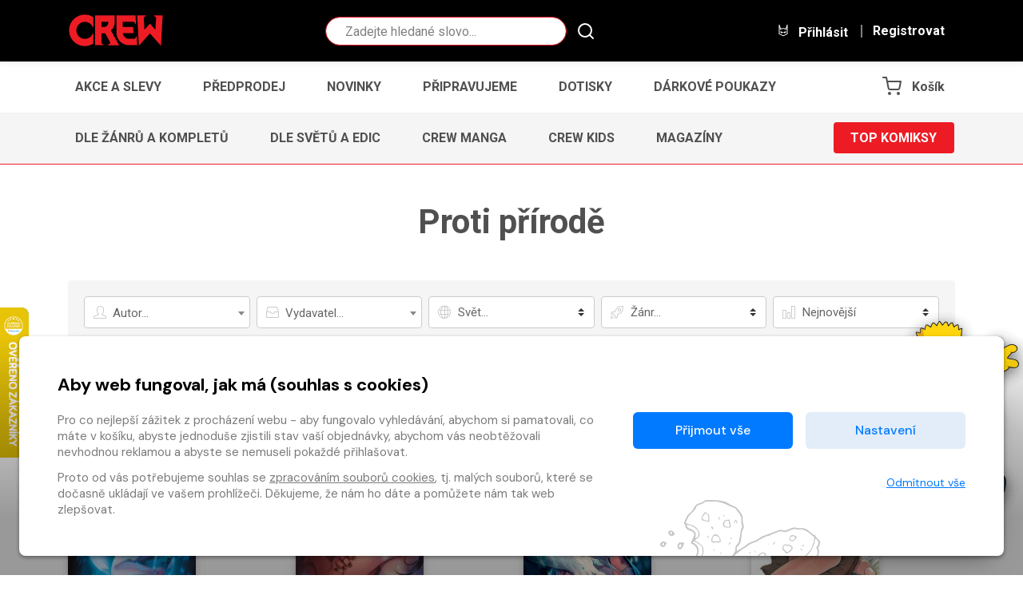

--- FILE ---
content_type: text/css
request_url: https://www.obchod.crew.cz/static/crew/css/custom.css?v=1768898391
body_size: 95654
content:
/* ___| custom css |_____________________ */



/* Typography */

@import url("https://fonts.googleapis.com/css?family=Roboto:300,400,400i,700&subset=latin-ext");
body, .form-control, .custom-select { color: #666; font-weight: 400; font-family: 'Roboto', sans-serif; }

b, strong, .font-weight-bold { font-weight: 700; }

.font-weight-normal { font-weight: 400 !important; }

a { color: #ed1c24; }
a:hover { color: #af0e14; }

h1, h2, h3, h4, h5, h6, .h1, .h2, .h3, .h4, .h5, .h6 { color: #505050; font-weight: 700; }
h2, .h2 { margin: 0 0 1.75rem 0; font-size: 1.75rem; }
h3, .h3 { margin: 0 0 1.75rem 0; font-size: 1.4rem; }

.content h1, .content .h1 { font-weight: 700; }
.content h2, .content .h2 { margin: 0 0 1.7rem 0; font-size: 1.75rem; line-height: 1.9rem; font-weight: 700; }
.content h3, .content .h3 { margin-bottom: 1.4rem; font-size: 1.4rem; line-height: 1.75rem; font-weight: 700; }
.content h4, .content .h4 { margin-bottom: 1.3rem; font-size: 1.25rem; line-height: 1.675rem; color: #888; font-weight: 700; text-transform: none; }
.content h5, .content .h5 { margin-bottom: 0.75rem; font-size: 0.875rem; line-height: 1.35rem; color: #888; font-weight: 700; text-transform: uppercase; }
.content p { font-weight: 400; line-height: 1.4rem; }
.content a { color: #ed1c24; text-decoration: underline; border: none; }
.content a:hover { color: #af0e14; text-decoration: none; border: none; }
.content ul li, .content ol li { font-weight: 400; }
.content table.table--noborder { border: none; }
.content table.table--noborder td, .content table.table--noborder th { padding-top: 0.5rem; padding-bottom: 0.5rem; border: none; }
.content .lead { font-size: 1.35rem; line-height: 1.875rem; }

.text-info { color: #ed1c24 !important; }
.text-blue { color: #1da1f2 !important; }
.text-warning { color: #f39200 !important; }
.text-lgreen { color: #09c070 !important; }
.text-violet { color: #9400D3 !important; }
.text-default { color: #434343 !important; }



/* Basket */

.control--basket { padding: 0 0.8rem !important; }
.control--basket .icons.basket { position: relative; display: block; padding-bottom: 0.6rem; padding-right: 0; margin: 0 auto; width: 24px; }

.basket__count { font-family: 'Roboto', sans-serif; background-color: #ed1c24; font-size: 0.7rem; font-style: normal; font-weight: 400; text-align: center; min-height: 16px; min-width: 16px; line-height: 16px; }
.header__control .basket__count { border-color: black; top: 9px; right: -8px; }
.navbar-crew__basket .basket__count { top: 28px; left: 20px; right: auto; }

.content .checkout tr.login-row td { padding: 0; }
.login-row__container { padding: 1.4rem 1.2rem 1.4rem 0; background: url("../img/bg/bg-login-row.jpg") no-repeat right bottom; }
.login-row__container .checkout__desc { max-width: 490px; }
.content .login-row__container p { margin-bottom: 1.375rem; font-weight: 400; color: #434343; }
.login-row__arr { margin: -15px 0 0 20px; display: inline-block; }



/* Button */

.button { border-radius: 0.25rem; font-size: 1rem; font-weight: 700; text-transform: none; padding: 0.75rem 1.35rem 0.7rem; }

.button--wide { padding-left: 3rem; padding-right: 3rem; }

.button--big { font-size: 1.125rem; }

.button--link { border-radius: 0; border-bottom: 1px #ed1c24 solid !important; }
.button--link:hover, .button--link:focus, .button--link:active { color: #ed1c24 !important; }

.button--primary { background-color: #ed1c24 !important; border-color: #ed1c24 !important; }
.button--primary:hover { background-color: #af0e14 !important; border-color: #af0e14 !important; }
.button--primary.disabled, .button--primary:disabled { background-color: #ed1c24 !important; border-color: #ed1c24 !important; }

.button.disabled, .button:disabled { opacity: 0.5; }

.button--collapse { display: block; position: relative; padding: 1rem 1.5rem; text-align: left; }
.button--collapse svg { position: absolute; top: 0.75rem; right: 0.75rem; stroke: red; -webkit-transition: 0.3s; -o-transition: 0.3s; transition: 0.3s; }
.button--collapse.collapsed svg { -webkit-transform: rotate(180deg); -ms-transform: rotate(180deg); transform: rotate(180deg); }

.gotop:hover, .gotop:focus, .gotop:active { background-color: #ed1c24; }

.button-cont { position: relative; display: inline-block; width: 100%; max-width: 230px; }
.button__wishlist,
.content .button__wishlist,
.button__wishlist.remove-from-wishlist { margin: 0; padding: 0; width: 58px; min-height: 20px; height: calc(100% - 2px); text-align: center; vertical-align: middle; border-radius: 0 0.25rem 0.25rem 0; background-color: #fff; position: absolute; top: 1px; right: 1px; display: block; z-index: 100; }
.button__wishlist svg { fill: #ed1c24; position: absolute; top: 50%; left: 50%; margin: 0; transform: translate(-50%, -50%); transition: 0.2s; }
.button__wishlist:hover svg, .content .button__wishlist:hover svg { transform: translate(-50%, -50%) scale(1.25); }
.button-cont--buywish .item__addcart, .button-cont--buywish .item__button { margin: 0; padding-right: 74px; padding-left: 16px; }
.button-cont--empty .button__wishlist,
.content .button-cont--empty .button__wishlist,
.button-cont--empty .button__wishlist.remove-from-wishlist { position: relative; height: 38px; border: 1px solid #ed1c24; border-radius: 0.25rem; }

.wishlist-series { cursor: pointer; text-align: center; }
.wishlist-series svg { fill: #09c070; vertical-align: middle; transition: 0.2s; }
.wishlist-series:hover svg, .content .wishlist-series:hover svg { transform: scale(1.25); }

.detail-left-col .button-cont { width: auto; max-width: 100%; }
.content .button-cont.detail__button .button--big { padding-left: 30px; padding-right: 94px; width: 290px; }
.content .button-cont.detail__button .button__wishlist,
.content .content .button-cont.detail__button .button__wishlist,
.content .button-cont.detail__button .button__wishlist.remove-from-wishlist { width: 60px; min-height: 46px; display: block; }
.content .button-cont.detail__button .button__wishlist svg { width: 24px; height: 24px; }

.item__addcart[disabled]:hover { transform: none; }

.button-cart-wl { margin: 0; padding: 0; background-color: #fff !important; border: none !important; cursor: pointer; vertical-align: middle; }
.button-cart-wl:hover, .button-cart-wl:focus { outline: none; background-color: #fff !important; }

.question-mark { display: inline-block; cursor: help; font-weight: 700; font-size: 0.8125rem; margin-left: 15px; color: #1da1f2; border: 2px solid #1da1f2; border-radius: 50%; width: 20px; height: 20px; line-height: 19px; vertical-align: middle; text-align: center; font-style: normal; }
.question-mark.question-mark--small { font-size: 0.6125rem; width: 16px; height: 16px; line-height: 14px; }
.question-mark:hover { color: #56bfff; border-color: #56bfff; }

.btn-clipboard {
  color: #1da1f2;
  background: none;
  border: none;
  line-height: 1;
  margin-left: 8px;
  vertical-align: middle;
  display: inline-block;
  padding: 0;
  cursor: pointer;
}

.btn-clipboard:hover,
.btn-clipboard:focus {
  color: #56bfff;
  outline: none;
}

.icon-copied {
  display: none;
}



.listing-holder { padding-left: 42px; width: 100%; text-align: center; vertical-align: middle; margin: 0; }
.listing-holder button { padding: 1rem 1.35rem 0.875rem 4.125rem; display: inline-block; position: relative; }
.listing-holder button svg { left: 1.125rem; top: 50%; transform: translateY(-50%); display: block; position: absolute; }



/* Carousel */
.section--teaser {
    background-color: #000;
    background-image: url("data:image/svg+xml,%3Csvg xmlns='http://www.w3.org/2000/svg' viewBox='0 0 38 38' stroke='%23fff' fill='none'%3E%3Cg transform='translate(1 1)'%3E%3Ccircle stroke-opacity='.5' cx='18' cy='18' r='18' stroke-width='2'/%3E%3Cpath d='M36 18c0-9.94-8.06-18-18-18' stroke-width='2'%3E%3CanimateTransform attributeName='transform' type='rotate' from='0 18 18' to='360 18 18' dur='1s' repeatCount='indefinite'/%3E%3C/path%3E%3C/g%3E%3C/svg%3E");
    background-position: center;
    background-repeat: no-repeat;
    background-size: 50px 50px;
    min-height: 230px;
}
.carousel-teaser { margin-bottom: 0; max-width: 1920px; margin-right: auto; margin-left: auto; }
.carousel-teaser__banner { height: 230px; }
.teaser__image { display: block; width: 100%; height: 100%; object-fit: cover; object-position: center; }

.owl-carousel.carousel-teaser .owl-nav button { vertical-align: middle; line-height: 1; width: auto; height: auto; background-color: rgba(0, 0, 0, 0.5); color: #fff; }
.owl-carousel.carousel-teaser .owl-nav button.owl-prev { padding: 1.15rem 0.45rem 1.05rem 0.45rem !important; left: 0; color: #fff; font-size: 1.75rem; }
.owl-carousel.carousel-teaser .owl-nav button.owl-next { padding: 1.15rem 0.4rem 1.05rem 0.5rem !important; right: 0; color: #fff; font-size: 1.75rem; }
.owl-carousel.carousel-teaser .owl-dots { position: absolute; bottom: 1rem; left: 50%; transform: translateX(-50%); width: auto; text-align: center; }
.owl-carousel.carousel-teaser .owl-dots .owl-dot { margin: 0 0.4rem; width: 8px; height: 8px; display: inline-block; background-color: rgba(255, 255, 255, 0.7); border: 3px solid transparent; border-radius: 50%; transition: 0.2s; vertical-align: middle; }
.owl-carousel.carousel-teaser .owl-dots .owl-dot:hover { background-color: #fff; }
.owl-carousel.carousel-teaser .owl-dots .owl-dot:focus { outline: none; }
.owl-carousel.carousel-teaser .owl-dots .owl-dot.active { width: 12px; height: 12px; background-color: #000; border: 3px solid #ed1c24; box-shadow: 0 0 5px rgba(0, 0, 0, 0.8); }
.owl-carousel .owl-item .owl-lazy {
    opacity: 1;
}

@media (max-width: 767px) {
    .section--teaser { min-height: 150px; }
    .carousel-teaser__banner { height: 150px; }
}

@media (max-width: 575px) {
    .owl-carousel.carousel-teaser .owl-dots { bottom: 0.675rem; }
}


/* Layout */
.container--narrow { margin: 0 auto; width: 100%; max-width: 1140px; }
.container--xnarrow { margin: 0 auto; width: 100%; max-width: 630px; }



/* Dropdown */
.dropdown-menu { border: none; border-radius: 0 0 0.25rem 0.25rem; font-size: 1rem; margin: 0; padding: 0.5rem 0; width: auto; }
.dropdown-menu li > a { display: block; line-height: 1.25; padding: 0.75rem 1.25rem; }
.dropdown-menu li > a:hover, .dropdown-menu li > a:focus, .dropdown-menu li > a:active { background-color: #f2f2f2; }

.dropdown--crew-search > .dropdown-menu { background-color: #000; border-radius: 0.25rem; padding: 1rem; width: 380px; top: 16px !important; background-image: -webkit-gradient(linear, left top, left bottom, from(#333), to(#000)); background-image: -o-linear-gradient(top, #333 0%, #000 100%); background-image: linear-gradient(to bottom, #333 0%, #000 100%); background-repeat: repeat-x; }

.content .subnav__item.item--crew a span { display: none; }
.dropdown .subnav__item.item--crew a span { display: inline; }
.dropdown .subnav__item.item--crew a { border: none; }
.item--crew i { font-size: 0.875rem; }


/* Form */

.form-control, .custom-select { height: 2.5rem; border: 1px solid #ccc; border-radius: 4px; padding: 0.5rem 0.75rem; line-height: 1.5; }
.form-control:focus, .custom-select:focus { border-color: #ed1c24; }
.form-control::-webkit-input-placeholder, .custom-select::-webkit-input-placeholder { color: #808080; }
.form-control:-ms-input-placeholder, .custom-select:-ms-input-placeholder { color: #808080; }
.form-control::-ms-input-placeholder, .custom-select::-ms-input-placeholder { color: #808080; }
.form-control::placeholder, .custom-select::placeholder { color: #808080; }
.custom-select { cursor: pointer; }

textarea.form-control { height: 150px; }

.input-group-icon .form-control { padding-right: 2.25rem; }
.input-group-icon.icon--left .form-control { padding-right: 0.75rem; padding-left: 2.25rem; }
.input-group-icon .custom-select { padding-right: 3.25rem; }
.input-group-icon.icon--left .custom-select { padding-right: 1.8rem; padding-left: 2.25rem; }

.input-icon { color: #ccc; right: 0.75rem; top: 0.75rem; width: 1rem; pointer-events: none; }
.icon--left .input-icon { right: auto; left: 0.75rem; }
.icon--custom-select .input-icon { right: 1.75rem; }

.custom-control { padding-left: 1.75rem; }
.custom-checkbox .custom-control-indicator { background-color: #fff !important; border-radius: 0.25rem; height: 1rem; width: 1rem; top: 0.15rem; }
.custom-checkbox .custom-control-indicator::after { border-right-color: #ed1c24; border-bottom-color: #ed1c24; top: 1px; left: 4px; width: 6px; height: 9px; }
.custom-checkbox .custom-control-input:checked~.custom-control-indicator { border-color: #d5d5d5; background-color: #fff !important; }

.custom-radio .custom-control-input:checked~.custom-control-indicator {
  border-color: #ed1c24;
  background-color: #ed1c24;
}

.checkbox--blue .custom-control-indicator::after { border-right-color: #297fca; border-bottom-color: #297fca; }

.checkbox--green .custom-control-indicator::after { border-right-color: #00a388; border-bottom-color: #00a388; }

.checkbox--success .custom-control-indicator::after { border-right-color: #28a745; border-bottom-color: #28a745; }

.row-control label { display: flex; justify-content: space-between; }
.custom-control-description.label--payment span,
.custom-control-description.label--shipping span { display: block; width: auto; line-height: 1.2; }
.custom-control-description.label--price { white-space: nowrap; padding-left: 1rem; }
@media (max-width: 380px) {
  .row-control label { flex-wrap: wrap; }
  .custom-control-description.label--payment,
  .custom-control-description.label--shipping { width: 100%; }
  .custom-control-description.label--price { padding: 0 0 0 65px; }
}
.custom-control-description { color: #666; padding: 0; }
.custom-control:hover .custom-control-description { color: #666; }
.ico-gopay_crew_bank_buttons { background-image: url("/static/default/img/icon/ico-bank-transfer.svg") !important; background-size: 28px auto !important; }
.ico-gopay_crew_google_pay { background-image: url("/static/default/img/icon/ico-google-pay.svg") !important; background-size: auto 20px !important; }
.ico-gopay_crew_apple_pay { background-image: url("/static/default/img/icon/ico-apple-pay.svg") !important; background-size: auto 17px !important; }
.custom-control-description.ico-crew_krakatit, .custom-control-description.ico-crew_cash_krakatit, .ico-gopay_crew_bank_buttons { display: inline-block; background-position: 0 3px; }
.custom-control-description.ico-crew_krakatit span, .custom-control-description.ico-crew_cash_krakatit span { display: inline-block; }
.ico-crew_litos_gpe_apay { background-size: auto 19px; }
.ico-edenred_crew { background-image: url("/static/default/img/icon/ico-edenred.png") !important; background-size: auto 26px; }
.ico-benefity_crew { background-image: url("/static/default/img/icon/ico-benefity.png") !important; background-size: auto 20px; }
.ico-gopay_crew_edenred { background-image: url("/static/default/img/icon/ico-edenred.svg") !important; background-size: 38px auto; }
.ico-gopay_crew_up { background-image: url("/static/default/img/icon/ico-up.svg") !important; background-size: 24px auto; }


@media (max-width: 480px) {
  .ico-benefity_crew { background-size: auto 16px; }
}


.filters__wrap { margin: 0 0 3rem; }
.filters__wrap .select2-container { width: 100% !important; }
.filters__wrap .button--collapse { background-color: #f5f5f5; border-bottom: 1px solid white !important; }
.filters__wrap .container-fluid { background-color: #f5f5f5; border-radius: 0 0 4px 4px; padding: 1.25rem 1rem 0.5rem 1rem; max-width: 1140px; }
.filters__wrap .select2-selection__rendered { padding-left: 35px !important; }
.filters__wrap .select2-container--default .select2-selection--single { border-color: #ccc; }
.filters__wrap .select2-container .select2-selection--single, .select2-container--default .select2-selection--single .select2-selection__arrow { height: 40px; }
.filters__wrap .select2-container--default .select2-selection--single .select2-selection__rendered { line-height: 40px; }
.filters__wrap .select2-container--default .select2-selection--single .select2-selection__placeholder { color: #666; font-weight: 400; font-family: 'Roboto', sans-serif; font-size: 0.9375rem; }
.select2-results__options li.select2-results__message, .content .select2-results__options li.select2-results__message { margin: 3px 5px 5px; padding: 0.5rem 0.875rem 0.45rem; color: #856404; background-color: #fff3cd; border: 1px solid #ffeeba; font-size: 0.8125rem; line-height: 0.9375rem; font-weight: 400; font-style: italic; border-radius: 4px; }
.filters__wrap .select2-container--default .select2-selection--single .select2-selection__clear { color: #ed1c24; }

.filters__form .form-group { -webkit-box-flex: 0; -ms-flex: 0 0 100%; flex: 0 0 100%; max-width: 100%; }
.filters__form .custom-select { width: 100%; }
.filters__form .custom-control.custom-checkbox { margin-right: 2rem; }




.form__line,
.form-group {
  margin: 0 0 1rem 0;
}

.form__label,
.row-control label.form__label {
  font-size: 0.9375rem;
  font-family: 'Roboto', sans-serif;
  font-weight: 500;
  color: #666;
  display: block;
  margin: 0 0 0.3125rem 0;
}

.label__optional {
  font-style: italic;
}

.form__control,
.form__select/*,
.select2 .select2-selection*/ {
  font-family: 'Roboto', sans-serif;
  font-size: 1rem;
  font-weight: 400;
  color: #666;
  background-color: #fff;
  border:  1px solid #ccc;
  border-radius: 4px;
  margin: 0;
  padding: 0.5rem 0.75rem;
  width: 100%;
  height: 40px;
  box-shadow: none;
  display: block;
  transition: border-color 0.2s;
}

.form__control:focus,
.form__select:focus/*,
.select2 .select2-selection:focus*/ {
  border-color: #ed1c24;
  outline: none;
}

.form__control.is-invalid,
.form__select.is-invalid {
  border-color: #ed1c24;
  color: #ed1c24;
}

.form__control:disabled,
.form__control[readonly],
.form__select:disabled,
[readonly].form__select/*,
.select2 .select2-selection:disabled,
.select2 [readonly].select2-selection*/ {
  background-color: #f9f9f9;
  border-color: #ddd;
  color: #999;
  cursor: not-allowed;
}

.form__control::-webkit-input-placeholder, .form__select::-webkit-input-placeholder { color: #808080; }
.form__control:-ms-input-placeholder, .form__select:-ms-input-placeholder { color: #808080; }
.form__control::-ms-input-placeholder, .form__select::-ms-input-placeholder { color: #808080; }
.form__control::placeholder, .form__select::placeholder { color: #808080; }

.input-group-icon {
  position: relative;
}

.input-group-icon .form__control,
.input-group-icon .form__select {
  padding-right: 2.25rem;
}

.input-icon {
  font-size: 16px;
  color: #ccc;
  width: 16px;
  right: 12px;
  top: 12px;
  position: absolute;
  pointer-events: none;
}

.label__input {
  padding: 1rem 1rem 0 8.25rem;
}

@media (max-width: 991px) {
  .label__input {
    padding-left: 2.75rem;
  }
}

@media (max-width: 480px) {
  .label__input {
    padding-left: 2rem;
  }
}

@media (max-width: 400px) {
  .label__input {
    padding-left: 2.125rem;
    padding-right: 0;
  }
}

.form__feedback,
.invalid-feedback {
  font-size: 0.8125rem;
  line-height: 1;
  padding-top: 0.6rem;
  display: none;
}

.has-error .input-icon {
  color: #ed1c24;
}

.invalid-feedback,
.form__control.is-invalid ~ .invalid-feedback,
[aria-invalid=true] + .form__feedback,
.form-group.is-invalid .form__label {
  color: #ed1c24;
}

.form__control.is-invalid ~ .invalid-feedback,
.form__control.is-invalid ~ .form__feedback {
  display: block;
}

.form__control.is-invalid::-webkit-input-placeholder, .form__select.is-invalid::-webkit-input-placeholder { color: #ed1c24; }
.form__control.is-invalid:-ms-input-placeholder, .form__select.is-invalid:-ms-input-placeholder { color: #ed1c24; }
.form__control.is-invalid::-ms-input-placeholder, .form__select.is-invalid::-ms-input-placeholder { color: #ed1c24; }
.form__control.is-invalid::placeholder, .form__selec.is-invalidt::placeholder { color: #ed1c24; }



/* Header */

.header { background-color: black; color: white; padding: 1.15rem 0; z-index: auto; }
.header > .container-fluid { max-width: 1140px; }

.col--logo { display: flex; text-align: center; justify-content: center; white-space: nowrap; }
.header__logo svg { height: 40px; display: block; }
.header__flag { margin-left: 35px; height: 40px; display: block; }

.header__search { margin-top: 3px; }
.search__group { position: relative; padding-right: 3rem; }
.header__search .form-control, .header__search--resp .form-control { border-radius: 40px !important; font-size: 1rem; height: 36px; padding: 0 1.5rem; border: 1px solid #ed1c24; }

.search__btn { opacity: 1; /*visibility: hidden;*/ position: absolute; background: none; border: none; cursor: pointer; height: 36px; padding: 0 0.75rem; text-align: center; vertical-align: middle; top: 0; right: 0; z-index: 50; transition: 0.3s; }
.search__btn.is--active, .header__search--resp .search__btn { opacity: 1; visibility: visible; }
.search__btn > svg { display: inline-block; width: 24px; height: 24px; stroke: #fff; vertical-align: top; -webkit-transition: 0.3s; -o-transition: 0.3s; transition: 0.3s; }
.search__btn:hover, .search__btn:focus { outline: none; stroke: #ed1c24; }
.search__btn:hover > svg, .search__btn:focus > svg { stroke: #ed1c24; }

.header__control { padding: 0; }
.header__control > a, .header__control > .dropdown > a { font-family: 'Roboto', sans-serif; color: white; border: none; font-size: 0.875rem; font-weight: 700; padding: 0 0.8rem; }
.header__control > a i.icons, .header__control > .dropdown > a i.icons { color: white; display: block; font-size: 1rem; padding-bottom: 0.6rem; }
.header__control .icons svg { stroke: white; }

.control--login { text-transform: none; }

.logged__dropdown { z-index: 300; top: -13px !important; }
.logged__dropdown .dropdown-menu { padding: 1.2rem 1.375rem; border-radius: 3px; }
.logged__dropdown .selfcare__inbox { border-radius: 3px 3px 0 0; }
.logged__dropdown .dropdown-menu li > a { display: inline-block; padding: 0; line-height: 1; }
.logged__dropdown .dropdown-menu li > a:hover { background: none; color: #ed1c24; }
.is--tester::before { bottom: 17px; right: 80px; left: auto; border-radius: 10px; box-shadow: none; }

.control--search { text-transform: none; }
.show .control--search::before { content: ''; clear: both; margin-left: -8px; position: absolute; left: 50%; top: -8px; width: 0; height: 0; border-left: 8px solid transparent; border-right: 8px solid transparent; border-bottom: 8px solid #333; }
.show .control--search::before { top: 58px; }

.header__freeship { background-color: #970c11; position: relative; color: white; font-size: 0.75rem; padding: 0.4rem 1.8rem; text-align: center; }
.header__freeship::before { content: ''; clear: both; margin-left: -6px; position: absolute; left: 50%; top: -6px; width: 0; height: 0; border-left: 6px solid transparent; border-right: 6px solid transparent; border-bottom: 6px solid #970c11; }
.header__freeship::before { margin-left: 4.5rem; }

.message-infobar { padding-top: 2.5rem; padding-bottom: 2.5rem; background-color: #ddd; border: none; }
.message-infobar button.close { margin-left: 0.875rem; color: #888; opacity: 1; cursor: pointer; text-shadow: none; font-size: 1.75rem; line-height: 1.875rem; transition: 0.2s; }
.message-infobar button.close:hover { color: #000; }
.message-infobar__item { color: #000; font-size: 1.125rem; line-height: 1.5rem; letter-spacing: 0.02rem; font-weight: 700; text-align: center; }



/* Ladder */

.ladder { background: #4D4D4D url("../img/bg/bg_ladder.png") no-repeat center; margin: 0 auto; padding: 2.5rem 0; max-width: 1920px; }

.ladder__title, .content .ladder__title, .newsletter__tit, .content .newsletter__tit { margin-bottom: 1rem; padding: 0 2rem; font-size: 2.25rem; }

.ladder__wrap { position: relative; padding-top: 160px; }

.ladder__carousel { margin: 0 auto; padding: 0 2.5rem 0 2rem; position: relative; width: 100%; max-width: 1200px; }
.ladder__carousel > .owl-stage-outer { padding-left: 0.5rem; }
.ladder__carousel .item { margin-bottom: 0; padding-right: 0.5rem; }
.ladder__carousel .item, .ladder__carousel .item .item__tit a { color: white; }
.ladder__carousel.owl-carousel .owl-nav > button { position: absolute; top: 50%; width: 36px; height: 56px; background-color: rgba(0, 0, 0, 0.2); color: white !important; text-align: center; font-size: 1.15rem; margin-top: -28px; -webkit-transition: 0.4s; -o-transition: 0.4s; transition: 0.4s; }
.ladder__carousel.owl-carousel .owl-nav > button:hover { background-color: rgba(0, 0, 0, 0.4); }
.ladder__carousel.owl-carousel .owl-nav > button, .ladder__carousel.owl-carousel .owl-nav > button:hover { background-color: transparent; }
.ladder__carousel .owl-prev { border-radius: 0 6px 6px 0; left: 0; }
.ladder__carousel .owl-next { border-radius: 6px 0 0 6px; right: 0; }

.ladder__decor { position: absolute; height: 160px; top: 0; left: 50%; z-index: 2; }
.ladder__decor--1 { background: url("../img/bg/ladder-decor1.png") no-repeat center; background-size: contain; width: 375px; margin-left: -180px; top: 10px; }
.ladder__decor--2 { background: url("../img/bg/ladder-decor2.png") no-repeat center; background-size: contain; width: 320px; height: 195px; top: -16px; margin-left: -160px; }
.ladder__decor--3 { background: url("../img/bg/ladder-decor3.png") no-repeat center; background-size: contain; width: 396px; margin-left: -198px; top: 10px; }
.ladder__decor--4 { background: url("../img/bg/ladder-decor4.png") no-repeat center; background-size: contain; width: 396px; height: 195px; margin-left: -225px; top: -20px; }



/* Item */

.items { max-width: 1200px; margin: 0 auto; padding: 0 1.5rem; }
.items > .col { -webkit-box-flex: 0; -ms-flex: 0 0 100%; flex: 0 0 100%; max-width: 100%; }

.item { width: 100%; padding: 0; position: relative; margin-bottom: 4rem; }
.item:hover .item__img, .item:focus .item__img { box-shadow: none; }
.item:hover .item__img > img, .item:focus .item__img > img { box-shadow: 0 8px 20px -2px rgba(0, 0, 0, 0.5); }
.item__img { aspect-ratio: 160/230; max-width: 160px; box-shadow: none; border-radius: 0; overflow: visible; display: block; margin-bottom: 1.25rem; }
.item__img > img { width: auto; height: auto; max-width: 100% !important; max-height: 100%; box-shadow: 0 6px 12px -5px rgba(0, 0, 0, 0.55); border-radius: 3px; transition: box-shadow 0.3s; }

.item__tags { margin-bottom: 0.5rem; }
.item__tags::after { display: block; clear: both; content: ""; }

.item__desc { margin-bottom: 1rem; }

.item__tit, .content .item__tit { font-size: 1.125rem; line-height: 1.35rem; font-weight: 700; color: #505050; margin-bottom: 1.25rem; white-space: normal; overflow: visible; }
.item__tit a, .content .item__tit a { color: #505050; display: block; }
.item__tit a:hover, .content .item__tit a:hover { color: #ed1c24; }

@media only screen and (max-width: 575px) {
  .item__tit, .content .item__tit { font-size: 1.0625rem; line-height: 1.25; }
}

.item__prices { line-height: 1.2; font-size: 0.9rem; }
.item__button { margin-bottom: 0.25rem; }
.item__addcart.in-cart, .button.in-cart, .item__addcart.in-cart:hover, .item:hover .item__addcart.in-cart { background-color: #333 !important; border-color: #333 !important; color: #fff !important; }
.item__button--addcart { width: 100%; max-width: 230px; }

.item__addcart { margin: 0 0 0.25rem; padding: 0.75rem 1.35rem 0.7rem; border-radius: 0.25rem; font-size: 1rem; line-height: 1 !important; font-weight: 700; float: none; border: none; background-color: #999; color: #777; height: auto; width: 100%; max-width: 230px; }

.badge--discount,
.badge--discount:hover,
.content .badge--discount,
.content .badge--discount:hover { margin: 0 0 0 2px; padding: 0.35rem 0.5rem 0.25rem; font-size: 1.125rem; font-weight: bold; background: #d0ebfc; color: #1da1f2 !important; }
.badge--discount small { padding-left: 0.125rem; font-weight: bold; }
.content .badge--discount.badge--big,
.content .badge--discount.badge--big:hover { margin: 16px 0 16px 10px; padding: 0.6125rem 1rem 0.6125rem; border-radius: 80px; font-size: 1.5rem; }
.badge--discount.badge--big small { padding-left: 0.25rem; font-size: 1.25rem; }

.badge--discount.badge--small,
.badge--discount.badge--small:hover { margin: 0 0 0 4px; padding: 0.25rem 0.4375rem; font-size: 0.75rem; vertical-align: middle; }
.badge--discount.badge--small small { color: #1da1f2 !important; font-weight: 700; }

.ladder__carousel .owl-stage-outer { display: flex; }
.ladder__carousel .owl-stage-outer .owl-stage { display: flex; }
.ladder__carousel .owl-item { height: 100%; }
.ladder__carousel .owl-item .item { height: 100%; padding-bottom: 40px; }
.ladder__carousel .owl-item .item .button-cont { position: absolute; bottom: 0; }

.list-item { align-items: stretch; }
.list-item .item__prices .col { margin: 0; }
.list-item .item__prices > .row { -ms-flex-wrap: nowrap; flex-wrap: nowrap; }
.list-item .item__prices > .row > .col-auto { -ms-flex: 0 1 auto; flex: 0 1 auto; }
.list-item > div { margin-bottom: 4rem; }
.list-item .item { margin-bottom: 0; height: 100%; padding-bottom: 40px; }
.list-item .item .button-cont { position: absolute; bottom: 0; }

@media only screen and (max-width: 1199px) {
  .list-item > div { margin-bottom: 3rem; }
}

@media only screen and (max-width: 991px) {
  .list-item > div { margin-bottom: 2rem; }
}

@media only screen and (max-width: 400px) {
  .list-item > div { margin-bottom: 1.5rem; }
}



/* Navbar */

.navbar-crew { background-color: white; }
.navbar-crew > .container-fluid { position: relative; max-width: 1140px; padding-right: 0; padding-left: 0; }

.navbar-crew--category { border-bottom: 1px solid #ed1c24; background-color: #f5f5f5; }

.navbar-crew__nav { padding-left: 0; list-style: none; margin-bottom: 0; }
.navbar-crew__nav > li { display: block; }
.navbar-crew__nav > li.active, .navbar-crew__nav > li.show { background-color: #e6e6e6; }

.navbar-crew__item, .navbar-toggle, .navbar-toggle-more { border: none; background: none; position: relative; display: inline-block; color: #505050; font-weight: 700; padding: 1.25rem 1.5rem; white-space: nowrap; }
.navbar-crew__item svg, .navbar-toggle svg, .navbar-toggle-more svg { display: block; stroke: #505050; position: absolute; }
.navbar-crew__item:hover, .navbar-crew__item:focus, .navbar-crew__item:active, .navbar-toggle:hover, .navbar-toggle:focus, .navbar-toggle:active, .navbar-toggle-more:hover, .navbar-toggle-more:focus, .navbar-toggle-more:active { color: #101010; text-decoration: none; }
.navbar-crew__item:hover svg, .navbar-crew__item:focus svg, .navbar-crew__item:active svg, .navbar-toggle:hover svg, .navbar-toggle:focus svg, .navbar-toggle:active svg, .navbar-toggle-more:hover svg, .navbar-toggle-more:focus svg, .navbar-toggle-more:active svg { stroke: #101010; }

.navbar-toggle, .navbar-toggle-more { padding-right: 2.25rem; }
.navbar-toggle svg, .navbar-toggle-more svg { top: 1.25rem; right: 0.5rem; -webkit-transition: 0.3s; -o-transition: 0.3s; transition: 0.3s; }
.navbar-toggle[aria-expanded="true"] svg, .navbar-toggle-more[aria-expanded="true"] svg { -webkit-transform: rotate(180deg); -ms-transform: rotate(180deg); transform: rotate(180deg); }
.navbar-toggle { background-color: #e6e6e6; cursor: pointer; text-align: left; width: 100%; }

.navbar-nav-more[aria-hidden="true"] { position: absolute; top: -9999em; right: 0; visibility: hidden; }
.navbar-nav-more > a[aria-expanded="true"] + ul { display: block; }

.navbar-crew__basket { position: absolute; top: 0; right: 0; width: auto; padding-left: 2.8rem; text-align: right; padding-right: 1.75rem; }
.navbar-crew__basket svg { top: 1.2rem; left: 0.5rem; }
.navbar-crew__basket:hover .basket__count { -webkit-transform: scale(1.2); -ms-transform: scale(1.2); transform: scale(1.2); }
.navbar-crew__button { margin: 0.75rem 1rem 0.7rem; }



/* Subheader */

.subheader { margin-bottom: 0; background-color: transparent; height: auto; padding: 0; }
.subheader > .container { padding-top: 3rem; padding-bottom: 3rem; }
.subheader__icon { display: none; }
.subheader h1 { font-size: 2rem; line-height: 2.75rem; margin-bottom: 0; color: #505050 !important; }
.subheader .lead { font-size: 1.125rem; line-height: 1.25; margin-top: 1rem; margin-bottom: 0; }

.subheader--selfcare { background-color: #eee; margin-bottom: 3.5rem; text-align: left; }

.subheader--medailon { background-color: #f9f9f9; margin-bottom: 3.5rem; text-align: left; }
.subheader--medailon > .container { padding-top: 4rem; padding-bottom: 4rem; }
.content .subheader--medailon h1 { margin: 0 0 0.875rem 0; }
.medailon__image { margin: 0 auto; display: block; max-height: 360px; max-width: 100%; }

.content .subnav__item.is--active a, .content .subnav__item.is--active a:hover { color: #ed1c24; border-bottom-color: #ed1c24; }
.content .subnav__item { margin-left: 0.5rem; }
.content .subnav__item a:hover { color: #505050; }
.content .subnav__item.is--active a span { background-color: #ed1c24; }
.content .category__item { font-size: 1rem; font-weight: 500; }
.content .category__item a:hover { color: #ed1c24; }



/* Tag */

.tag { padding-top: 1px; position: relative; background-color: white; color: #666; display: table; text-align: center; font-size: 0.675rem; font-weight: 700; line-height: 0.675rem; margin-bottom: 1rem; height: 2rem; border: 2px solid; border-radius: 1rem; width: 4.25rem; }
.tag > span { display: table-cell; vertical-align: middle; }
.tag::before { content: ''; display: block; position: absolute; bottom: -12px; left: 0; height: 20px; width: 12px; border: 6px solid transparent; border-top: 20px solid; border-bottom: none; z-index: -1; -webkit-transform: rotate(45deg); -ms-transform: rotate(45deg); transform: rotate(45deg); }

.tag--red { border-color: #ed1c24; }
.tag--red::before { border-top-color: #ed1c24; }

.tag--blue { border-color: #297fca; }
.tag--blue::before { border-top-color: #297fca; }

.tag--green { border-color: #00a388; }
.tag--green::before { border-top-color: #00a388; }

.tag--grey { border-color: #666; }
.tag--grey::before { border-top-color: #666; }

.tag--yellow { border-color: #F8CB25; }
.tag--yellow::before { border-top-color: #F8CB25; }

.tag--collect {
  color: #000;
  border-color: #F8CB25;
  background-color: #F8CB25;
  overflow: visible;
}

.tag--collect::before {
  background-image: url("data:image/svg+xml,%3Csvg xmlns='http://www.w3.org/2000/svg' width='16' height='16' fill='currentColor' viewBox='0 0 16 16'%3E%3Cpath d='M7.657 6.247c.11-.33.576-.33.686 0l.645 1.937a2.89 2.89 0 0 0 1.829 1.828l1.936.645c.33.11.33.576 0 .686l-1.937.645a2.89 2.89 0 0 0-1.828 1.829l-.645 1.936a.361.361 0 0 1-.686 0l-.645-1.937a2.89 2.89 0 0 0-1.828-1.828l-1.937-.645a.361.361 0 0 1 0-.686l1.937-.645a2.89 2.89 0 0 0 1.828-1.828zM3.794 1.148a.217.217 0 0 1 .412 0l.387 1.162c.173.518.579.924 1.097 1.097l1.162.387a.217.217 0 0 1 0 .412l-1.162.387A1.73 1.73 0 0 0 4.593 5.69l-.387 1.162a.217.217 0 0 1-.412 0L3.407 5.69A1.73 1.73 0 0 0 2.31 4.593l-1.162-.387a.217.217 0 0 1 0-.412l1.162-.387A1.73 1.73 0 0 0 3.407 2.31zM10.863.099a.145.145 0 0 1 .274 0l.258.774c.115.346.386.617.732.732l.774.258a.145.145 0 0 1 0 .274l-.774.258a1.16 1.16 0 0 0-.732.732l-.258.774a.145.145 0 0 1-.274 0l-.258-.774a1.16 1.16 0 0 0-.732-.732L9.1 2.137a.145.145 0 0 1 0-.274l.774-.258c.346-.115.617-.386.732-.732z'/%3E%3C/svg%3E");
  background-repeat: no-repeat;
  background-position: center;
  background-size: cover;
  border: none;
  width: 17px;
  height: 17px;
  bottom: -6px;
  left: 0;
  transform: none;
  z-index: 10;
}

.c-crew_red { color: #ed1c24 !important; }
.c-crew_blue { color: #297fca !important; }
.c-crew_green { color: #00a388 !important; }
.c-g-d { color: #505050 !important; }
.c-g { color: #666 !important; }
.c-g-l { color: #808080 !important; }
.c-g-lr { color: #ccc !important; }
.c-g-lt { color: #f5f5f5 !important; }
.bg-g-d { background-color: #505050 !important; }
.bg-g { background-color: #666 !important; }
.bg-g-l { background-color: #808080 !important; }
.bg-g-lr { background-color: #ccc !important; }
.bg-g-lt { background-color: #f5f5f5 !important; }
.m-6 { margin: 4rem !important; }
.mt-6, .my-6 { margin-top: 4rem !important; }
.mb-6, .my-6 { margin-bottom: 4rem !important; }
.mr-6, .mx-6 { margin-right: 4rem !important; }
.ml-6, .mx-6 { margin-left: 4rem !important; }

.position-relative { position: relative; }



/* content */

.content--dark-grey { padding: 3.75rem 0; background-color: #e6e6e6; }

.content .faq__tit a::after, .content .faq__tit a { color: #ed1c24; }
.content .faq__tit a:hover { color: #ed1c24; }

.button--grey { border-color: #999 !important; background-color: #999 !important; }
.button--grey:hover { border-color: #505050 !important; background-color: #505050 !important; }

.button--another-grey { border-color: #888 !important; background-color: #888 !important; }
.button--another-grey:hover { border-color: #404040 !important; background-color: #404040 !important; }

.button--black { border-color: #000 !important; background-color: #000 !important; color: #fff !important; }
.button--black:hover { border-color: #505050 !important; background-color: #505050 !important; color: #fff !important; }

.button--small { padding: 0.55rem 0.9rem 0.5rem; }
.button--small i { font-size: 0.9375rem; }

.item__addcart[disabled],
.item__addcart[disabled]:hover,
.item:hover .item__addcart[disabled],
.content .button[disabled],
.content .button[disabled]:hover {
  background-color: #eee !important;
  border-color: #eee !important;
  color: #777 !important;
  cursor: not-allowed;
  opacity: 1;
}

.item:hover .button--another-grey[disabled],
.content .button--another-grey[disabled],
.content .button--another-grey[disabled]:hover { background-color: #bbb !important; border-color: #bbb !important; color: #555 !important; opacity: 1; }


.registration-frm { margin: 0 auto; padding-top: 2rem; max-width: 400px; }
.registration-checkbox { text-align: left; }

.message-line__text { max-width: 770px; }

.order-last { -ms-flex-order: 13; order: 13; }
.order-first { -ms-flex-order: -1; order: -1; }

.box { padding: 1.675rem 1.8125rem; }

.box--gray { background-color: #f1f1f1; }
.box--gray p { background-color: #f1f1f1; }

.box--wish { padding: 0.375rem 1.8125rem; background-color: #e6e6e6; }
.box--wish table { margin: 0; }
.box--wish table td { border-color: #ccc; }
.box--wish table tr:nth-last-of-type(1) td { border-bottom: 0; }
.box--wish table td:nth-last-of-type(1) { padding-right: 0; }
.box--wish .checkout__tit { color: #09c070; }

.button--lgreen { background-color: #09c070 !important; color: #fff !important; padding-left: 62px; position: relative; overflow: hidden; }
.button--lgreen::before { content: ""; display: block; background-color: rgba(0, 0, 0, 0.2); width: 42px; height: 100%; display: block; position: absolute; top: 0; left: 0 }
.button--lgreen svg { margin: 0; top: 50%; left: 12px; transform: translateY(-50%); position: absolute; fill: #fff; width: 19px; height: 19px; z-index: 10; }
.button--lgreen:hover { background-color: #069a5a !important; color: #fff !important; }
.wishlist-series.button--lgreen:hover svg, .content .wishlist-series.button--lgreen:hover svg { margin: 0; transform: translateY(-50%) scale(1.25); }

.content table td { padding-top: 0.6rem; padding-bottom: 0.5rem; }

.wl-container { margin: 0 auto 2.5rem; max-width: 670px; }
.content .wl-container p { margin-bottom: 0; }
.content .wl-container p svg { vertical-align: middle; }
.content .wl-container ul { margin-top: 1rem; margin-bottom: 0; }
.content .wl-container ul.collapse { display: block; }
.content .wl-container ul li { margin-bottom: 0.2rem; }
.content .wl-container ul li::before { background: #856404; }
.content .wl-container .alert { padding: 1rem 1.5rem; }
.content .wl-container .button { margin: 0 auto; display: none; margin-top: 0.75rem; background-color: #856404; color: #fff !important; }
.content .wl-container .button i { font-size: 0.75rem; }
.content .wl-container .button i::before { transform: rotate(180deg); display: inline-block; transition: 0.2s; }
.content .wl-container .button.collapsed i::before { transform: rotate(0); }

.alert--icon { padding-left: 3.25rem; }

@media (max-width: 991px) {
    .alert--icon .alert__icon {
        top: 0.875rem;
    }
}



/* detail */

.subheader--breadcrumb { text-align: left; }

.breadcrumb, .content .breadcrumb { margin: 0 0 2.15rem 0; padding: 0; text-align: left; }
.breadcrumb > li, .content .breadcrumb > li { margin: 0; padding: 0; color: #828282; font-size: 0.9375rem; line-height: 1; display: inline-block; }
.breadcrumb i { font-size: 0.9375rem; }
.breadcrumb > li a, .content .breadcrumb > li a { padding: 0.3rem 0.5rem 0.25rem; color: #ed1c24; text-decoration: underline; }
.breadcrumb > li a:hover, .content .breadcrumb > li a:hover { color: #ed1c24; text-decoration: none; }
.breadcrumb > li.home a, .content .breadcrumb > li.home a { text-decoration: none; }
.breadcrumb > li + li::before, .content .breadcrumb > li + li::before { color: #b4b4b4; content: "\e606"; font-family: 'simple-line-icons'; font-size: 0.6rem; margin: 0 0.75rem; }

.breadcrumb--world, .content .breadcrumb--world { text-align: left; }
.breadcrumb--world > li a, .content .breadcrumb--world> li a { border: 1px solid #ed1c24; text-decoration: none; border-radius: 4px; display: inline-block; }
.breadcrumb--world > li a:hover, .content .breadcrumb--world> li a:hover { background-color: #ed1c24; text-decoration: none; color: #fff; }

.detail-center-col { padding-top: 0; padding-left: 5rem; }
.detail-left-col { padding-top: 0.25rem; max-width: 100%; display: block; }

.carousel-preview .item { margin-bottom: 1.5rem; }
.carousel-preview .owl-prev.disabled, .carousel-preview .owl-next.disabled { display: none; }
.carousel-preview .owl-item img { border-radius: 3px; }
.owl-carousel .owl-nav button.owl-prev, .owl-carousel .owl-nav button.owl-next { margin-top: -35px; position: absolute; top: 50%; font-size: 2.25rem; color: #505050; transition: 0.2s; }
.owl-carousel .owl-nav button.owl-prev:hover, .owl-carousel .owl-nav button.owl-next:hover, .owl-carousel .owl-nav button.owl-prev:focus, .owl-carousel .owl-nav button.owl-next:focus { color: #ed1c24; outline: none; }
.owl-carousel .owl-nav button.owl-prev { left: -42px; }
.owl-carousel .owl-nav button.owl-next { right: -42px; }

.content .detail__price { margin: 0 0 0.25rem 0; padding: 0; color: #ed1c24; font-size: 1.05rem; font-weight: 600; }
.content .detail__price strong { padding: 0; display: inline-block; font-size: 1.5rem; color: #ed1c24; }
.content .detail__price .price-origin { padding-bottom: 0.25rem; font-size: 1.05rem; font-weight: 400; color: #505050; display: inline-block; }

.content .detail__button { margin-bottom: 2rem; }
.content .detail__button .button--big { padding: 0.875rem 3.5rem 0.9375rem; font-size: 1.25rem; }

.content .detail__stock { font-size: 1.05rem; }

.content .detail__info-stock { margin-bottom: 2rem; padding: 1rem 1.45rem; font-size: 1rem; line-height: 1.35rem; color: #24aadf; border: 1px solid #e9f6fc; background-color: #e9f6fc; display: inline-block; border-radius: 4px; }

ul.detail__info-inline,
.content .detail__info-inline {
    margin: 0 0 2rem 0;
    padding: 0;
    display: flex;
    flex-direction: row;
    flex-wrap: wrap;
    gap: 0 22px;
}

ul.detail__info-inline li,
.content ul.detail__info-inline li {
    white-space: nowrap;
    margin: 0;
    padding: 0;
}

ul.detail__info-inline li::before,
.content ul.detail__info-inline li::before {
    content: "";
    background: #999;
    width: 2px;
    height: 14px;
    display: block;
    position: absolute;
    left: calc(100% + 10px);
    top: 4px;
}

ul.detail__info-inline li:nth-last-of-type(1)::before,
.content ul.detail__info-inline li:nth-last-of-type(1)::before {
    display: none;
}

@media (max-width: 575px) {
    ul.detail__info-inline,
    .content ul.detail__info-inline {
        flex-direction: column;
    }

    ul.detail__info-inline li::before,
    .content ul.detail__info-inline li::before {
        display: none;
    }
}

.detail__tags { margin-bottom: 2.75rem; clear: both; float: left; width: 100%; }
.detail__tags .tag { margin: 0 0.75rem 0.5rem 0; float: left; }

.content .title-border { margin-bottom: 2.5rem; font-size: 1.35rem; text-transform: uppercase; font-weight: 600; }
.content .title-border > span { padding: 0 3rem 0.75rem 0; position: relative; border-bottom: 1px solid #ed1c24; }

.content--related .carousel { margin-bottom: 3rem; }
.content--related strong { font-weight: 700; }
.carousel__tit, .content .carousel__tit { margin-bottom: 2.5rem; text-align: center; }

.carousel-banner__item { padding: 3.125rem 2.5rem; background-color: #fff; border-radius: 4px; text-align: center; }
.carousel-banner__item img { max-width: 100%; }
.content .carousel-banner__title { padding-top: 1rem; font-size: 3rem; line-height: 3rem; }
.owl-carousel.carousel-banner .owl-nav button.owl-prev, .owl-carousel.carousel-banner .owl-nav button.owl-next { margin-top: -25px; color: #ed1c24; }
.owl-carousel.carousel-banner .owl-nav button.owl-prev:hover, .owl-carousel.carousel-banner .owl-nav button.owl-next:hover { color: #af0e14; }
.owl-carousel.carousel-banner .owl-nav button.owl-prev { left: -82px; }
.owl-carousel.carousel-banner .owl-nav button.owl-next { right: -82px; }
.carousel-banner .owl-dots { padding-top:  1.5rem;  text-align: center; }
.carousel-banner button.owl-dot { margin: 0 0.5rem; width: 10px; height: 10px; border-radius: 50%; background: #777; display: inline-block; }
.carousel-banner button.owl-dot:hover { background: #000; }
.carousel-banner button.owl-dot.active { margin-top: -5px; margin-bottom: 5px; width: 15px; height: 15px; background: #ed1c24; vertical-align: bottom; }

.collapse__title { position: relative; }
.collapse__title-toggle, .faq__title-toggle { padding: 0; display: none; width: 100%; height: 100%; position: absolute; top: 0; left: 0; border: none; background: none; cursor: pointer; }
.collapse__title-toggle:focus, .faq__title-toggle:focus { outline: none; }
.collapse__title-toggle svg, .faq__title-toggle svg { stroke: #ed1c24; float: right; }
.faq__title-toggle svg { margin-right: 0; margin-top: 20px; }

.js__async_loader__content  { padding-top: 3rem; }
.content.content--related { padding-top: 2rem; }

.tooltip-inner { max-width: 440px; }
/*.tooltip-wide { width: 300px; max-width: 100%; display: block; }*/



/* cart */

.subheader--steps { margin-bottom: 2.5rem; background-color: #eee; }
.subheader--steps > .container { padding: 2rem 0; }
.subheader--steps .subheader__icon { display: none; }

.step-tit, .content .step-tit, .content .subheader .step-tit { margin: 0; text-align: center; }
.step-tit span { margin: 0 auto 1rem; display: block; background-color: #fff; }
.step-tit.is--active span { color: #fff; background-color: #ed1c24; }

.content .checkout a { text-decoration: none; }
.content .checkout__tit a { color: #000; text-decoration: none; }
.content .checkout__tit a:hover { color: #ed1c24; text-decoration: none; }
.checkout__desc { display: table; }
.content .checkout__warnings p { font-weight: 300; }
.content .checkout__sum .sum__price { color: #ed1c24; }
.ship--edit, .ship--truck, .ship--voucher { margin: 0 3.875rem 0 1.875rem; box-shadow: none; width: 40px; opacity: 1; }
.content .checkout--selfcare .ship--edit, .content .checkout--selfcare .ship--truck, .content .checkout--selfcare .ship--voucher { box-shadow: none; }
.button .button-icon-login { margin: -3px 7px 0 -7px; padding: 0; height: 22px; display: inline-block; vertical-align: bottom; }

.content .checkout--mini .checkout__tit { line-height: 1.15rem; }
.content .checkout--mini .question-mark { font-size: 0.75rem; margin-left: 15px; width: 16px; min-width: 16px; height: 16px; line-height: 15px; }

.grey-box { border-radius: 5px; }
.content .grey-box h4 { font-weight: 400; color: #434343; }
.content .grey-box h5 { font-size: 17px; font-weight: 700; text-transform: none; color: #434343; }
.content .grey-box .button--grey { background-color: rgb(80, 80, 80) !important; border-color: rgb(80, 80, 80) !important; }
.content .grey-box .button--grey:hover { background-color: #000 !important; border-color: #000 !important; }
.grey-box .form-control#voucher_code { background-color: #fff; }

.counter { display: inline-block; position: relative; margin-right: 0.6rem; }
.counter .input-group { border: 1px solid rgba(0, 0, 0, 0.15); border-radius: 3px; }
.counter .button, .counter .input-group .form-control { border: none !important; color: #434343 !important; }
.input-group-btn .quantity-button:hover, .input-group-btn .quantity-button:focus { background: none !important; color: #ed1c24 !important; }
.counter .quantity-down { padding: 8px 10px 8px 10px; font-size: 1.3125rem; font-weight: 800; }
.counter .quantity-up { padding: 8px 10px 8px 10px; font-size: 1.3125rem; font-weight: 800; }
.input-number { font-weight: 700; padding: 0 0.4rem !important; font-size: 0.875rem !important; width: 2rem !important; text-align: center !important; }
.input-number:hover, .input-number:focus { background: none !important; }
.quantity-counter,
.quantity-counter-base {
    -moz-appearance:textfield;
}
.quantity-counter::-webkit-outer-spin-button,
.quantity-counter::-webkit-inner-spin-button,
.quantity-counter-base::-webkit-outer-spin-button,
.quantity-counter-base::-webkit-inner-spin-button {
    -webkit-appearance: none; margin: 0
}

.content #payment_form h4 { font-size: 1.25rem; font-weight: 500; color: #434343; }
.content .box--gray p { line-height: 1.45rem; color: #777; }
.content .box--gray .lead { margin-bottom: 0.5rem; font-size: 1.0625rem; }

.link i { margin: 3px 0 -3px 5px; display: inline-block; color: #777; font-size: 0.875rem; }
.link svg { margin: 4px 5px -4px 0; display: inline-block; fill: #ed1c24; }

.link--red { color: #ed1c24; }
.link--red span { color: #ed1c24; border-color: #ed1c24; }
.link--red svg { fill: none; stroke: #ed1c24; }

.link--green { color: #09c070; }
.link--green span { color: #09c070; border-color: #09c070; }
.link--green svg,
.link.link--green svg { fill: none; stroke: #09c070; }

.ico-crew_zasilkovna_cz, .ico-crew_zasilkovna_litos_cz, .ico-crew_on_delivery_zasilkovna { background-image: url("/static/default/img/icon/zasilkovna.svg"); background-size: 76px auto; }
.ico-crew_zasilkovna_sk, .ico-crew_zasilkovna_litos_sk { background-image: url("/static/default/img/icon/zasilkovna_sk.png"); }
.ico-crew_bank_account { background-image: url("/static/default/img/icon/ico-bank.png"); }
.ico-crew_geis, .ico-crew_on_delivery_geis { background-image: url("/static/default/img/icon/ico-dpd.png"); }
.ico-crew_geis_sk, .ico-crew_on_delivery_geis_sk { background-image: url("/static/default/img/icon/ico-dpd.png"); }
.ico-crew_krakatit, .ico-crew_cash_krakatit { background-image: url("/static/default/img/icon/ico-krakatit.png"); }
.ico-crew_send { background-image: url("/static/default/img/icon/ico-send.png"); }
.ico-crew_free { background-image: url("/static/default/img/icon/ceska-posta.png"); }
.ico-crew_balik_na_postu { background-image: url("/static/default/img/icon/cp-balik-na-postu.png"); background-size: auto 100%; }
.ico-crew_balik_cp, .ico-crew_balik_cp_48 { background-image: url("/static/default/img/icon/balikovna_na_adresu.svg"); background-size: 80px auto; }
.ico-crew_balik_do_balikovny, .ico-crew_balik_do_balikovny_new, .ico-crew_on_delivery_cp { background-image: url("/static/default/img/icon/balikovna.svg"); background-size: 80px auto; }
.ico-crew_ppl, .ico-crew_on_delivery_ppl, .ico-crew_ppl_sk, .ico-crew_on_delivery_ppl_sk { background-image: url("/static/default/img/icon/ppl.png"); background-size: 58px auto;}
.ico-packing { padding-left: 0 !important; margin-left: 0.9rem !important; }
@media (max-width: 480px) {
  .ico-crew_zasilkovna_litos_cz, .ico-crew_on_delivery_zasilkovna { background-size: 52px auto; }
  .ico-crew_balik_cp, .ico-crew_balik_cp_48, .ico-crew_balik_na_postu { background-size: auto 90%; }
  .ico-crew_balik_do_balikovny, .ico-crew_balik_do_balikovny_new, .ico-crew_ppl, .ico-crew_on_delivery_ppl, .ico-crew_ppl_sk, .ico-crew_on_delivery_ppl_sk, .ico-crew_on_delivery_cp { background-size: 50px auto;}
}


.label--payment, .label--shipping { margin: 0 0 0 0.25rem; padding: 0 0 0 100px; }
@media (max-width: 480px) {
  .label--payment, .label--shipping { margin: 0; }
}
.checkout--mini .label--payment, .checkout--mini .label--shipping { margin: 0 0 0 0.9rem; }
.specification { padding-left: 8.25rem; padding-bottom: 0; }
.specification.form-inline select.form-control, .specification .select2-container { width: 100% !important; }
.specification .form-group.form-inline { max-width: 100%; }
@media (max-width: 480px) {
  .specification { padding-left: 5.875rem; }
}
.select2-results__options, .content .select2-results__options { margin: 0; }
.select2-results__options li, .content .select2-results__options li { margin: 0; padding: 0.375rem 1rem; }
.select2-results__options li::before, .content .select2-results__options li::before { display: none; }
.select2-container--default .select2-search--dropdown .select2-search__field { border-radius: 4px; }
.select2-dropdown { box-shadow: 0 10px 29px 0 rgba(0, 0, 0, 0.33); }

.remove-from-wishlist { margin-left: 8px; line-height: 1; vertical-align: middle; }
.remove-from-wishlist.link { margin-left: 0; }
.link--wl { margin: 12px 0 0 0; padding-left: 24px; display: block; font-size: 0.875rem; white-space: normal; position: relative; }
.link--wl svg { margin: 0; width: 20px; height: 20px; position: absolute; left: 0; top: 0; }
.link--wl.remove-from-wishlist svg { width: 20px; height: 19px; top: -3px; }
.link--wl span { display: inline; }

.qrcode {
  max-width: 100%;
  width: 300px;
  margin: 0 auto;
  display: block;
}


/* category */

.list-item .col { margin-bottom: 2rem; }

.content .cat-list { margin: 0 0 2.5rem 0; padding: 0; }
.content .cat-list > li { margin: 0; padding: 0; list-style: none; }
.content .cat-list > li::before { display: none; }
.content .cat-circle { margin: 0 0 1.5rem 0; padding: 0; display: block; text-align: center; text-decoration: none; color: #434343; }
.content .cat-circle:hover { color: #ed1c24; }
.cat-circle__cover { margin: 0 auto 1rem; width: 110px; height: 110px; display: block; text-align: center; object-fit: cover; display: flex; justify-content: center; align-items: center; }
.cat-circle__cover > img { max-width: 100%; max-height: 100%; display: block; transition: 0.5s; }
.cat-circle:hover .cat-circle__cover > img { transform: scale(1.2); }
.cat-circle__title { font-weight: 700; text-transform: uppercase; font-size: 0.875rem; line-height: 1.3rem; display: inline-block; }

.content .page-link:hover, .content .page-item.active .page-link:hover { background-color: #ed1c24; border-color: #ed1c24; }



/* Modal */

.loginModal .modal-dialog { max-width: 375px; }

.modal-header { padding: 1.2rem 3rem 1.2rem 1.5rem; background-color: #ed1c24; }
.modal-title { color: white; font-size: 1.25rem !important; line-height: 1; }
.modal-body { padding: 1.5rem; }
.modal-footer { background-color: #f5f5f5; padding: 1.2rem 1.5rem; }
.modal .close { font-size: 2rem; top: 0.9375rem; right: 1.25rem; }
.modal .close:focus { outline: none; }
.modal a { color: #505050; text-decoration: underline; border: none; }
.modal a:hover { color: #505050; text-decoration: none; border: none; }



/* Newsletter */

.newsletter { margin: 0; padding: 6rem 0 4rem; border-top: 1px solid #eee; background-color: #fbfbfb; }
.newsletter .form-control { background-color: #e6e6e6; border-color: #e6e6e6; }
.newsletter .form-control:focus { background-color: white; }
.newsletter .form-control::-webkit-input-placeholder { color: #808080; }
.newsletter .form-control:-ms-input-placeholder { color: #808080; }
.newsletter .form-control::-ms-input-placeholder { color: #808080; }
.newsletter .form-control::placeholder { color: #808080; }

.invalid-newsletter-email::-webkit-input-placeholder { color: #dc3545 !important; }
.invalid-newsletter-email:-ms-input-placeholder { color: #dc3545 !important; }
.invalid-newsletter-email::-ms-input-placeholder { color: #dc3545 !important; }
.invalid-newsletter-email::placeholder { color: #dc3545 !important; }

.newsletter__tit { margin-bottom: 2rem; }

.newsletter__alt { margin-top: 2rem; margin-bottom: 2rem; }
.newsletter__alt .button { margin-top: 1rem; }



/* Auotori */


.content .alphabet-select > ul > li a { background-color: #000; }
.content .alphabet-select > ul > li a:hover { background-color: #ed1c24; }


/* Side popup */

.sidepopup { width: 266px; position: fixed; bottom: 26px; right: 38px; background-color: #fff; border-radius: 10px; box-shadow: 0 0 30px rgba(0, 0, 0, 0.5); z-index: 500; }
.sidepopup::after { content: ""; width: 0; height: 0; border-style: solid; border-width: 0 0 20px 20px; border-color: transparent transparent #fff transparent; position: absolute; bottom: 100%; right: 108px; }
.sidepopup__inner { padding: 1.25rem 4.675rem 1rem 1rem; }
.sidepopup__inner h3 { margin-bottom: 0.75rem; font-size: 1.125rem; line-height: 1.2; color: #434343; }
.sidepopup__inner p { margin-bottom: 0.9375rem; font-size: 0.9375rem; line-height: 1.25; color: #575756; }
.sidepopup__close { width: 24px; height: 24px; line-height: 24px; padding: 0; position: absolute; top: -11px; left: -11px; border-radius: 50%; background-color: #1a1a1a; color: #e6e6e6; font-weight: 700; font-size: 1.6125rem; vertical-align: center; text-align: center; border: none; cursor: pointer; transition: 0.2s; }
.sidepopup__close:hover, .sidepopup__close:focus { outline: none; background-color: #af0e14; }
.sidepopup__image { width: 155px; height: 310px; position: absolute; bottom: 0; right: -38px; }





/* Rychly nakup */

.quickbuy .navbar-crew,
.quickbuy .newsletter {
  display: none;
}

@media (max-width: 767px) {
  .quickbuy iframe#packeta-widget,
  .quickbuy .modal .modal-dialog {
    padding-bottom: 125px !important;
  }
}

.subheader--quickbuy {
  text-align: left !important;
  border-bottom: 1px solid #eee;
  margin-bottom: 2.25rem;
}

@media (min-width: 768px) {
  .subheader.subheader--quickbuy > .container {
    padding-top: 2.25rem;
    padding-bottom: 2.25rem;
  }
}

@media (max-width: 767px) {
  .subheader.subheader--quickbuy {
    margin-bottom: 2rem;
  }

  .subheader.subheader--quickbuy > .container {
    padding-top: 2rem;
    padding-bottom: 2rem;
  }
}

@media (max-width: 575px) {
  .subheader.subheader--quickbuy > .container {
    padding-top: 1.675rem;
    padding-bottom: 1.675rem;
  }
}

.subheader--quickbuy .subheader__title,
.content .subheader--quickbuy .subheader__title {
  margin: 0 0 0.675rem 0;
  position: relative;
  z-index: 10;
}

.subheader--quickbuy .subheader__subtitle {
  font-size: 1.5rem;
  font-weight: 400;
  color: #999;
  margin: 0;
  position: relative;
  z-index: 10;
}

@media (max-width: 767px) {
  .subheader--quickbuy .subheader__subtitle {
    font-size: 1.3125rem;
  }

  .subheader--quickbuy .subheader__subtitle > svg {
    width: 19px;
    height: 19px;
  }
}

.subheader__alert,
.content .subheader__alert {
  color: #2EAAF4;
  font-size: 1rem;
  line-height: 1.3125;
  margin: 1.5rem 0 0 0;
  padding-left: 1.75rem;
  width: 650px;
  max-width: 100%;
  position: relative;
  z-index: 10;
}

.subheader__alert > svg {
  position: absolute;
  top: 0;
  left: 0;
  display: block;
}

@media (max-width: 767px) {
  .subheader__alert,
  .content .subheader__alert {
    font-size: 0.875rem;
    margin-top: 1rem;
    padding-left: 1.5rem;
  }

  .subheader__alert > svg {
    width: 16px;
    height: 16px;
  }
}

.subheader--quickbuy .subheader__icon {
  color: #f0f0f0;
  width: 180px;
  height: 180px;
  top: auto;
  bottom: 0;
  right: 7%;
  display: block;
  z-index: 0;
}

.subheader--quickbuy .subheader__icon > svg {
  width: 100%;
  height: 100%;
  position: absolute;
  bottom: -45px;
  left: 0;
}

@media (max-width: 767px) {
  .subheader--quickbuy .subheader__icon {
    width: 130px;
    height: 130px;
  }

  .subheader--quickbuy .subheader__icon > svg {
    bottom: -30px;
  }
}


.row--variants {
  gap: 2.375rem 0;
}

.quickbuy__box {
  border: 1px solid #eee;
  border-radius: 5px;
  margin-bottom: 3rem;
  padding: 1.25rem;
}

.quickbuy__box.box--fill {
  color: #42474a;
  background-color: #eee;
  margin-bottom: 1.5rem;
  padding: 1.0625rem 1.25rem;
}

.quickbuy__box.box--frm {
  padding: 0;
}

.box--floating {
  box-shadow: 0 0 15px rgba(0, 0, 0, 0.3);
  background-color: #fff;
  border: none;
  border-radius: 0;
  margin: 0 !important;
  padding: 15px;
  position: fixed;
  bottom: -140px;
  left: 0;
  right: 0;
  z-index: 9999;
  display: none;
  transition: bottom 0.2s;
}

.box--floating .quickbuy__alert,
.box--floating .quickbuy__alert.alert--danger {
  border: none;
  background-color: transparent;
  font-size: 0.8125rem;
  margin-bottom: 15px;
  padding: 0;
}

.box--floating .quickbuy__alert svg {
  display: none;
}

.box--floating .quickbuy__progress {
  background-color: #eee;
  margin-top: 0.3125rem;
}

.floating--show {
  bottom: 0;
}

.box--frm .row-control {
  padding: 0;
}

.box--frm .row-control .custom-control {
  margin: 0;
  padding: 0.6875rem 1.25rem 0.6875rem 2.5rem;
  transition: background-color 0.2s;
}

.box--frm .row-control .custom-control:hover,
.box--frm .row-control .custom-control:focus,
.box--frm .row-control .custom-control .custom-control-input:checked~.custom-control {
  background-color: #fbfbfb;
}

.box--frm .row-control .custom-control .question-mark {
  font-size: 0.875rem;
  line-height: 18px;
  width: 20px;
  height: 20px;
}

.box--frm .row-control .custom-control .custom-control-indicator {
  top: 0.9375rem;
  left: 1.25rem;
}

@media (max-width: 480px) {
  .box--frm .row-control .custom-control .custom-control-indicator {
    top: 0.8125rem;
    left: 0.875rem;
  }
}



@media (max-width: 767px) {
  .quickbuy .gotop {
    display: none;
  }

  .box--floating {
    display: block;
  }
}

.floating__price {
  font-size: 1.0625rem;
  line-height: 1.25;
}

.floating__price small {
  color: #999;
  font-size: 0.8125rem;
  display: block;
}

.switch {
  position: relative;
  width: 68px;
}
.switch__prelabel {
  font-size: 0.9375rem;
  color: #999;
  margin-right: 0.5rem;
}
@media (max-width: 430px) {
  .switch__prelabel {
    display: none;
  }
}
.switch__checkbox {
  display: none;
}
.switch__checkbox:checked + .switch__label .switch__inner {
  margin-left: 0;
}
.switch__checkbox:checked + .switch__label .switch__point {
  right: 4px;
}
.switch__label {
  display: block;
  overflow: hidden;
  cursor: pointer;
  border: none;
  border-radius: 30px;
}
.switch__point {
  display: block;
  width: 18px;
  height: 18px;
  margin: 0;
  background: #fff;
  position: absolute;
  top: 4px;
  bottom: 4px;
  right: 46px;
  box-shadow: 0 2px 3px rgba(0, 0, 0, 0.1);
  border-radius: 50%;
  transition: all 0.3s ease-in 0s;
}
.switch__inner {
  display: block;
  width: 200%;
  margin-left: -100%;
  transition: margin 0.3s ease-in 0s;
}
.switch__inner::before, .switch__inner::after {
  display: block;
  float: left;
  width: 50%;
  height: 26px;
  padding: 0 10px;
  vertical-align: middle;
  color: #999;
  font-size: 0.875rem;
  font-family: 'Roboto', sans-serif;
  line-height: 27px;
}
.switch__inner::before {
 /*content: "\2714";
 */
  content: "Ano";
  text-align: left;
  color: #fff;
  background-color: #28a745;
}
.switch__inner::after {
 /*content: "\2718";
 */
  content: "Ne";
  text-align: right;
  background-color: #eee;
}
.switch--text {
  background-color: #eee;
  border-radius: 6px;
  padding: 4px;
  width: auto;
  height: auto;
  min-height: 36px;
  display: inline-block;
}
.switch--text .switch__label {
  margin: 0;
  height: 100%;
  display: flex;
  justify-content: space-between;
  overflow: visible;
}
.switch--text .switch__yes, .switch--text .switch__no {
  border-radius: 5px;
  font-size: 0.9375rem;
  font-family: 'Roboto', sans-serif;
  line-height: 1;
  padding: 0.4125rem 0.75rem;
  display: inline-flex;
  justify-content: center;
  align-items: center;
  transition: color 0.2s;
}
.switch--text .switch__yes:hover, .switch--text .switch__no:hover {
  color: #505050 !important;
}
.switch--text .switch__checkbox + .switch__label .switch__yes {
  background: none;
  box-shadow: none;
  color: #999;
}
.switch--text .switch__checkbox + .switch__label .switch__no {
  background: #fff;
  box-shadow: 0 2px 3px rgba(0, 0, 0, 0.1);
  color: #505050;
}
.switch--text .switch__checkbox:checked + .switch__label .switch__yes {
  background: #fff;
  box-shadow: 0 2px 3px rgba(0, 0, 0, 0.1);
  color: #505050;
}
.switch--text .switch__checkbox:checked + .switch__label .switch__no {
  background: none;
  box-shadow: none;
  color: #999;
}



.quickbuy__numbers {
  display: grid;
  grid-template-columns: repeat(auto-fill,minmax(40px, 1fr));
  gap: 10px;
}

.quickbuy__numbers.numbers--free .quickbuy__number.is--disabled {
  display: none;
}

.quickbuy__number {
  margin: 0;
  display: block;
  height: 40px;
  cursor: pointer;
  position: relative;
  user-select: none;
}

@media (max-width: 767px) {
  .quickbuy__number {
    max-width: 50px;
    min-width: 36px;
    height: 36px;
  }
}

.quickbuy__number-input {
  position: absolute;
  opacity: 0;
}

.quickbuy__number-input:disabled ~ .quickbuy__number-button {
  background-color: #ccc;
  cursor: not-allowed;
}

.quickbuy__number-input:checked ~ .quickbuy__number-button {
  background-color: #F80018;
}

.quickbuy__number-input:checked ~ .quickbuy__number-button::before {
  content: "";
  background-image: url("data:image/svg+xml,%3Csvg xmlns='http://www.w3.org/2000/svg' width='16' height='16' viewBox='0 0 4.233 4.233'%3E%3Cg transform='matrix(.264583 0 0 .264583 69.602905 58.324424)'%3E%3Ccircle cx='-254.998' cy='-212.37' r='5.807' fill='%23fff' paint-order='stroke fill markers'/%3E%3Cpath d='M-247.066-212.439a8 8 0 1 1-16 0 8 8 0 0 1 16 0m-3.97-3.03a.75.75 0 0 0-1.08.022l-3.473 4.425-2.093-2.094a.75.75 0 0 0-1.06 1.06l2.646 2.647a.75.75 0 0 0 1.079-.02l3.992-4.99a.75.75 0 0 0-.01-1.05z' fill='%2328a745'/%3E%3C/g%3E%3C/svg%3E");
  width: 16px;
  height: 16px;
  position: absolute;
  top: -5px;
  right: -5px;
  display: block;
}

.quickbuy__number-button {
  background-color: #505050;
  border-radius: 5px;
  font-size: 18px;
  font-weight: 700;
  color: #fff;
  width: 100%;
  height: 100%;
  display: flex;
  justify-content: center;
  align-items: center;
  cursor: pointer;
  position: relative;
  transition: background-color 0.2s;
}

@media (max-width: 767px) {
  .quickbuy__number-button {
    font-size: 17px;
  }
}

.quickbuy__number-button:hover,
.quickbuy__number-button:focus {
  background-color: #262626;
}



.quickbuy__alert {
  color: #2EAAF4;
  font-size: 0.9375rem;
  line-height: 1.375;
  border: 1px solid #2EAAF4;
  background-color: rgba(46, 170, 244, 0.12);
  border-radius: 5px;
  margin-bottom: 1.75rem;
  padding: 1rem 1.25rem;
}

.quickbuy__alert.alert--warning {
  color: #856404;
  border-color: #f2d98e;
  background-color: #fff3cd;
}

.quickbuy__alert.alert--warning a,
.content .quickbuy__alert.alert--warning a {
  color: #856404;
}

.quickbuy__alert.alert--danger {
  color: #ed1c24;
  border-color: #ed1c24;
  background-color: rgba(237, 28, 36, 0.12);
}

.quickbuy__alert.alert--danger a,
.content .quickbuy__alert.alert--danger a {
  color: #ed1c24;
}

.quickbuy__alert.alert--danger .quickbuy__progress-bar {
  background-color: #ed1c24;
}

.quickbuy__prolong-button {
  font-weight: bold;
}

.quickbuy__alert svg {
  vertical-align: middle;
  margin: 0 0.3125rem 0 0;
  display: inline-block;
}

.quickbuy__alert a {
  color: #2EAAF4;
  text-decoration: underline !important;
  cursor: pointer;
}

.quickbuy__alert a:hover {
  color: #2EAAF4;
  text-decoration: none !important;
}

.quickbuy__alert-text--mobile {
  display: none;
}

@media (max-width: 767px) {
  .quickbuy__alert-text--desktop {
    display: none;
  }
  .quickbuy__alert-text--mobile {
    display: inline;
  }
}

.quickbuy__progress {
  background-color: #fff;
  border-radius: 10px;
  margin: 0.875rem 0 0 0;
  width: 100%;
  height: 8px;
  position: relative;
}

.quickbuy__progress-bar {
  background-color: #2EAAF4;
  border-radius: 10px;
  margin: 0;
  height: 8px;
  position: absolute;
  top: 0;
  left: 0;
}



.quickcheckout__img {
  box-shadow: 0 2px 7px rgba(0, 0, 0, 0.2);
  margin: 0;
  width: 60px;
}

.quickcheckout__tit,
.content .quickcheckout__tit {
  font-size: 1.125rem;
  font-weight: 700;
  line-height: 1.375;
  color: #505050;
  margin: 0 0 0.125rem 0;
}

.quickcheckout__subtit,
.content .quickcheckout__subtit {
  color: #999;
  font-size: 0.9375rem;
  margin: 0 0 0.25rem 0;
}

.quickcheckout__price,
.content .quickcheckout__price {
  line-height: 1.375;
  margin: 0;
}

.quickcheckout__price del {
  font-size: 0.75rem;
}

.quickcheckout__price strong {
  color: #ed1c24;
}



.quickbuy__sticky {
  position: sticky;
  top: 0.5rem;
}

.quickbuy__sticky .quickbuy__box {
  margin-bottom: 1.75rem;
}

.checkout--quick,
.content .checkout--quick {
  margin: 0;
}

.checkout--quick td,
.content .checkout--quick td {
  border-top: none;
  border-bottom: 1px solid #eee;
}

@media (max-width: 575px) {
  .checkout--quick .checkout__img {
    float: left;
  }
}

.checkout--quick .checkout__tit,
.content .checkout--quick .checkout__tit {
  font-weight: 700;
  margin: 0 0 0.375rem 0;
}

.checkout--quick .checkout__subtit,
.content .checkout--quick .checkout__subtit {
  margin: 0;
}

.checkout--quick del {
  color: #999;
  font-size: 0.75rem;
  text-align: right;
  display: block;
}

.checkout--quick strong,
.content .checkout--quick strong {
  font-weight: 700;
  padding-top: 0.125rem;
}

.checkout--quick .row-sum td,
.content .checkout--quick .row-sum td {
  color: #434343;
  background-color: #eee;
  border: none;
  font-weight: 700;
  font-size: 1.125rem;
  padding: 1.375rem 1.125rem 1.25rem;
}



.lnk {
  font-size: 1rem;
  color: #ed1c24;
  text-decoration: none;
}

.lnk span {
  text-decoration: underline;
}

.lnk:hover span,
.lnk:focus span {
  text-decoration: none;
}

.lnk svg {
  margin: -1px 0.375rem 0 0;
  display: inline-block;
  vertical-align: middle;
}



.button--quickbuy {
  font-size: 1.125rem;
  text-align: center;
  padding-top: 1rem;
  padding-bottom: 0.9375rem;
  width: 100%;
  display: block;
}

.button--quickbuy-wide {
  text-align: center;
  padding-left: 1rem;
  padding-right: 1rem;
  width: 100%;
  display: block;
}

.button--quickbuy-wide.button--big,
.content .button-cont.detail__button .button--quickbuy-wide.button--big {
  padding-left: 1.5rem;
  padding-right: 1.5rem;
}

.quickbuy__vop,
.content .quickbuy__vop {
  color: #999;
  font-size: 0.75rem;
  line-height: 1.4;
  text-align: center;
  margin: 1.5rem 0 1rem;
}

.quickbuy__vop a {
  color: #999;
  text-decoration: underline;
}

.quickbuy__vop a:hover,
.quickbuy__vop a:focus {
  color: #999;
  text-decoration: none;
}




select[readonly] {
  -webkit-appearance: none;
  -moz-appearance: none;
  text-indent: 1px;
  text-overflow: '';
}

select[readonly] option,
select[readonly] optgroup {
  display: none;
}

select[readonly].form-control,
select[readonly].custom-select,
select[readonly].form-control:focus,
select[readonly].custom-select:focus {
  color: #888;
  border-color: #ccc;
  background-color: #eee;
}





/* Footer */

.footer-tit { display: none; }

.footer { background-color: black; color: #ccc; }
.footer a { color: white; }
.footer a:hover { text-decoration: underline; }
.footer .footer-crew__soc a:hover { text-decoration: none; }
.footer a:focus, .footer a:active { color: white; }

.footer-crew__nav { border-bottom: 1px solid #ed1c24; padding-bottom: 1rem; margin-bottom: 1rem; }
.footer-crew__nav a { display: inline-block; font-weight: 700; padding: 1rem 2rem; padding: 0.8rem 1.6rem; }

.footer-crew__soc { margin-bottom: 2rem; }
.footer-crew__soc a { display: inline-block; font-size: 1.5rem; padding: 1rem 2.5rem; }
.footer-crew__soc svg { line-height: 1; vertical-align: top; }






/* RESPONSIVE */
.img-responsive {
  display: block;
  max-width: 100%;
  height: auto;
}


@media only screen and (min-width: 280px) {
  /* header */
  .navbar-crew__nav > li { display: inline-block; }
  .navbar-toggle { display: none; }
  .navbar-crew__collapse { display: block; }
}



@media only screen and (min-width: 400px) {
  /* header */
  .header__freeship { text-align: right; }
  .header__freeship::before { margin-left: 0; left: auto; right: 3rem; }

  /* content */
  .d-sm2-block { display: block !important; }
}



@media only screen and (min-width: 480px) {
  /* content */
  .items > .col { -webkit-box-flex: 0; -ms-flex: 0 0 50%; flex: 0 0 50%; max-width: 50%; }
  .item__img { margin-right: 72px; }
  .item__img img { max-width: 160px; }
  .item__tags { position: absolute; top: 0; right: 24px; margin-bottom: 0; z-index: 1; }

  .ladder__wrap { padding-top: 240px; }
  .ladder__decor { height: 240px; }
  .ladder__decor--2 { height: 290px; top: -32px; }
  .ladder__decor--4 { height: 270px; top: -10px; }

  .filters__wrap .button--collapse { display: none; }
  .filters__wrap .collapse { display: block; }
  .filters__wrap .container-fluid { border-radius: 4px; }
  .filters__form { -webkit-box-pack: center; -ms-flex-pack: center; justify-content: center; }
  .filters__form .form-group { padding: 0 0.25rem; -webkit-box-flex: 0; -ms-flex: 0 0 50%; flex: 0 0 50%; max-width: 50%; }
}

@media only screen and (max-width: 480px) {
  .ico-gopay_crew_card { background-size: 48px auto !important; }
}



@media only screen and (min-width: 500px) {
  /* header */
  .navbar-crew--category .navbar-crew__nav { margin-right: 160px; }
  .navbar-crew__button { position: absolute; top: 0; right: 0; }
}



@media only screen and (min-width: 576px) {
  /* document */
  .container.container--sm { max-width: 540px; }

  /* header */
  .subheader { text-align: center; }
}



@media only screen and (min-width: 720px) {
  /* content */
  .items > .col { -webkit-box-flex: 0; -ms-flex: 0 0 33.3333333333%; flex: 0 0 33.3333333333%; max-width: 33.3333333333%; }
  .filters__form .form-group { -webkit-box-flex: 0; -ms-flex: 0 0 33.3333333333%; flex: 0 0 33.3333333333%; max-width: 33.3333333333%; }
}



@media only screen and (min-width: 768px) {
  /* document */
  .container--md { max-width: 760px; }

  /* header */
  .header__control > a, .header__control > .dropdown > a { font-size: 1rem; }
  .header__control > a i.icons, .header__control > .dropdown > a i.icons { display: inline-block; padding-bottom: 0; padding-right: 0.4rem; }
  .header__control > a i.icons svg, .header__control > .dropdown > a i.icons svg { width: 16px; height: 16px; }
  .header__freeship { padding: 0.25rem 1rem; border-radius: 0.25rem; position: absolute; top: 3.5rem; right: 16px; z-index: 30; }
  .control--reg { border-left: 2px solid rgba(255, 255, 255, 0.5) !important; }

  .navbar-crew--main .navbar-crew__nav { margin-right: 132px; }

  .subheader > .container { padding-top: 3.15rem; padding-bottom: 3.15rem; }
  .subheader--selfcare { text-align: left; }
  .subheader--selfcare > .container { padding-top: 0; padding-bottom: 0; }
  .subheader h1 { font-size: 2.625rem; }
  .subheader .lead { font-size: 1.25rem; margin-top: 1.5rem; }
  .subheader--breadcrumb > .container { padding-top: 1.35rem; padding-bottom: 2.75rem; }
  .subheader--steps > .container { padding: 2rem 0; }
  .subheader--medailon { text-align: left; }
  .subheader--medailon > .container { padding-top: 4rem; padding-bottom: 4rem; }

  /* content */
  .ladder__wrap { padding-top: 320px; }
  .ladder__decor { height: 320px; }
  .ladder__decor--2 { height: 390px; }
  .ladder__decor--4 { height: 360px; }

  .order-md-last { -ms-flex-order: 13; order: 13; }
  .order-md-first { -ms-flex-order: -1; order: -1; }
}



@media only screen and (min-width: 920px) {
  .items > .col { -webkit-box-flex: 0; -ms-flex: 0 0 25%; flex: 0 0 25%; max-width: 25%; }
  .checkout__merchandise { min-width: 270px; }
}



@media only screen and (min-width: 992px) {
  /* document */
  .container--lg { max-width: 960px; }
}



@media only screen and (min-width: 1110px) {
  /* content */
  .filters__form .form-group { -webkit-box-flex: 0; -ms-flex: 0 0 20%; flex: 0 0 20%; max-width: 20%; }
}



@media only screen and (min-width: 1200px) {
  /* document */
  .container { max-width: 1140px; width: auto; }

  /* content */
  .ladder__carousel.owl-carousel .owl-nav > button { font-size: 2rem; }
}



@media only screen and (min-width: 1920px) {
  /* document */
  .container--xxl { max-width: 1920px; }
}









@media only screen and (max-width: 1300px) {
  /* content */
  .ladder__carousel.owl-carousel .owl-nav button.owl-prev { left: 0; }
  .ladder__carousel.owl-carousel .owl-nav button.owl-next { right: 0; }
  .owl-carousel.carousel-banner .owl-nav button.owl-prev { left: -42px; }
  .owl-carousel.carousel-banner .owl-nav button.owl-next { right: -42px; }
}



@media only screen and (max-width: 1199px) {
  /* content */
  .item { margin-bottom: 3rem; }
  .item__tags { right: 58px; }
  .ladder__carousel { padding: 0 4rem 0 3.5rem; }
  .ladder .item__tags { left: 170px; right: auto; }

  .detail__tags { margin-bottom: 2rem; }
  .item__tags { right: 58px; }
  .listing-holder { padding-left: 0; }

  .result__img { width: auto; height: 40px; }

  .ladder__carousel.owl-carousel .owl-nav > button, .ladder__carousel.owl-carousel .owl-nav > button:hover { padding: 1.5rem 0.4rem 1.5rem 0.6rem !important; vertical-align: middle; line-height: 1; width: auto; height: auto; background-color: rgba(0, 0, 0, 0.5); font-size: 1.75rem; }
  .ladder__carousel.owl-carousel .owl-nav button.owl-prev { border-radius: 0 4px 4px 0; }
  .ladder__carousel.owl-carousel .owl-nav button.owl-next { border-radius: 4px 0 0 4px; }

  .login-row__container .checkout__desc { max-width: 420px; }
}



@media only screen and (max-width: 1030px) {
  .owl-carousel.carousel-banner { padding-left: 3rem; padding-right: 3rem; }
  .owl-carousel.carousel-banner .owl-nav button.owl-prev { left: 0; }
  .owl-carousel.carousel-banner .owl-nav button.owl-next { right: 0; }

  .owl-carousel.carousel-preview .owl-nav button { font-size: 1.4rem; margin-top: -26px; }
  .owl-carousel.carousel-preview .owl-nav button.owl-prev { left: -22px; }
  .owl-carousel.carousel-preview .owl-nav button.owl-next { right: -22px; }
}



@media only screen and (max-width: 991px) {
  /* header */
  .header__search-wrap { -webkit-box-flex: 2; -ms-flex-positive: 2; flex-grow: 2; }

  /* content */
  .newsletter { padding: 4rem 0 3rem; }
  .item { margin-bottom: 2rem; }
  .item__tags { right: 0; }
  .content .badge--discount, .content .badge--discount:hover,
  .badge--discount, .badge--discount:hover { margin-top: 0.8125rem; }
  .content .badge--discount.badge--small, .content .badge--discount.badge--small:hover,
  .badge--discount.badge--small, .badge--discount.badge--small:hover { margin-top: 0; }
  .item__button--addcart,
  .button-cont,
  .item__addcart { max-width: 210px; }
  .list-item .item__prices > .row { -ms-flex-wrap: wrap; flex-wrap: wrap; display: block; }
  .list-item .item__prices > .row > .col-auto { -ms-flex: 0 0 auto; flex: 0 0 auto; }

  .detail-center-col { padding-left: 3rem; }
  .content .detail__info-stock { margin-bottom: 1.5rem; padding: 0.8125rem 1rem; font-size: 0.875rem; line-height: 1.25rem; }
  .listing-holder i.question-mark { margin: 0.7rem auto 0 auto; display: block; }

  .content--related .carousel { margin-bottom: 2rem; }

  .table--responsive .button .button-icon-login { margin: -1px 0 6px 0; display: block; }

  .dropdown--search .dropdown-menu.search__result { left: -22px !important; top: 23px !important; }
  .nano > .nano-pane { opacity: 0.3; }
  .result__img { margin-right: 0.8125rem; }
  .result__price { float: right; padding-right: 0; padding-top: 0; }
  .stock--result { float: right; padding-right: 0; font-size: 0.675rem; line-height: 0.75rem; padding-top: 0.15rem; clear:both; }
  .stock--result .stock__icon { display: none; }
  .hintrow .result__tit { padding-top: 0; display: block; }

  .owl-carousel.carousel-preview .owl-nav button { font-size: 1.75rem; margin-top: -30px; }
  .owl-carousel.carousel-preview .owl-nav button.owl-prev { left: -30px; }
  .owl-carousel.carousel-preview .owl-nav button.owl-next { right: -30px; }

  table.table--responsive .counter .input-number, .item--line .counter .input-number { height: 2rem !important; }
  table.table--responsive .counter .quantity-down, table .counter .quantity-up, .item--line .counter .quantity-down, .item--line .counter .quantity-up { padding: 5px 6px 7px 8px; }

  .custom-control-description.label--payment span, .custom-control-description.label--shipping span { line-height: 1.2; }

  .login-row__container { background: url("../img/bg/bg-login-row_md.jpg") no-repeat right bottom; }
  .login-row__container .checkout__desc { max-width: 310px; }
  .login-row__arr { display: none; }

  .ladder__carousel .item .item__tags { right: 0.5rem; }

  .content .subnav__item { margin-right: 1rem; }
}



@media only screen and (max-width: 880px) {
  .ladder .item__tags { left: auto; right: 0; }
}



@media only screen and (max-width: 767px) {
  /* header */
  .subheader { margin-bottom: 0.5rem; }
  .subheader > .container { padding-top: 2.5rem; padding-bottom: 1.5rem; }
  .subheader--selfcare { margin-bottom: 2rem;}
  .subheader--selfcare > .container { padding-top: 1rem; padding-bottom: 1.5rem; }
  .subheader--breadcrumb > .container { padding-top: 1.35rem; padding-bottom: 2.15rem; }
  .subheader h1, .content .carousel-banner__title { font-size: 2.25rem; line-height: 2.15rem; }
  .subheader--steps { margin-bottom: 1.875rem; }
  .content .subnav { padding-top: 0; min-height: 0; }
  .content .subnav__item a { padding: 0.45rem 0.75rem 0.25rem; }
  .content .subnav__item.is--active a, .content .subnav__item.is--active a:hover { background-color: #ed1c24; color: #fff; }
  .content .subnav__item.is--active a span { background-color: #fff; color: #ed1c24; }
  .content .category__item { font-size: 0.875rem; }
  .dropdown--login { display: inline-block; }
  .is--tester::before { bottom: 19px; right: 26px; }

  /* content */
  .ship--edit, .ship--truck { margin: 0 2.65rem 0 0; width: 30px; }
  .newsletter { padding: 3rem 0 2rem; }
  svg.icon--big { width: 56px; height: 58px; }

  .content h2, .content h2:not(.sr-only), .content .h2, .content .h2:not(.sr-only) { margin-bottom: 1rem; font-size: 1.3rem; }
  .content h4, .content .h4 { margin-bottom: 1rem; font-size: 1.15rem; line-height: 1.35rem; }
  .content #payment_form h4 { font-size: 1.1rem; }

  .ladder__title, .content .ladder__title, .newsletter__tit, .content .newsletter__tit { margin-bottom: 1.875rem; padding: 0; font-size: 1.875rem; }

  .owl-carousel.carousel-banner { padding-left: 2rem; padding-right: 2rem; }
  .owl-carousel.carousel-banner .owl-item .carousel-banner__item img { width: 200px; margin: 0 auto; }
  .carousel-banner__item { padding: 1.875rem 1.5rem; }
  .owl-carousel.carousel-banner .owl-nav button { font-size: 1.675rem; }

  .breadcrumb, .content .breadcrumb { margin: 0 0 2rem 0; }
  .detail-center-col { padding-left: 0; }
  .owl-carousel.carousel-preview { padding-left: 2rem; padding-right: 2rem; }
  .owl-carousel.carousel-preview .owl-nav button.owl-prev { left: 0; }
  .owl-carousel.carousel-preview .owl-nav button.owl-next { right: 0; }

  .detail__tags { margin-bottom: 1.5rem; }

  .collapse__title, .content .collapse__title { margin-top: 0; margin-bottom: 1rem !important; padding: 0.75rem 0 0.675rem; font-size: 1.2rem !important; background: none; border-radius: 0; border-bottom: 1px solid #ed1c24; float: left; width: 100%; clear: both; }
  .content .title-border > span { padding: 0; border: none; }
  .collapse__title-toggle { display: block; }
  .collapse__title-toggle svg { transform: rotate(180deg); transition: 0.3s; }
  .collapse__title-toggle.collapsed svg { transform: rotate(0); }
  .collapse__box { border-radius: 0; padding: 0.75rem 0 0.675rem; background: none; float: left; width: 100%; clear: both; }
  .content .collapse__box table td { border-color: #ddd; }

  .medailon__image { margin: 1.35rem auto; max-height: 160px; }

  .message-infobar { padding-top: 1.5rem; padding-bottom: 1.5rem; }
  .message-infobar__item { font-size: 1.25rem; line-height: 1.5rem; letter-spacing: 0; }
  .message-infobar button.close { line-height: 1.5rem; }

  .login-row__container { background: url("../img/bg/bg-login-row_sm.jpg") no-repeat right bottom; }
  .login-row__container .checkout__desc { max-width: 100%; }

  .tooltip { display: none !important; }
  .tooltip.force-show { display: block !important; }

  .content .wl-container p { text-align: center; }
  .content .wl-container ul.collapse { display: none; }
  .content .wl-container ul.collapse.show { display: block; }
  .content .wl-container .button { display: inline-block; }

  .sidepopup { width: 223px; bottom: 16px; }
  .sidepopup__inner { padding-right: 3.45rem; }
  .sidepopup__inner p { font-size: 0.8125rem; }
  .sidepopup__image { width: 118px; height: 236px; position: absolute; bottom: 0; right: -42px; }

  .content .alphabet-select > ul > li { width: 16.5%; }
  .content .alphabet-select > ul > li a { padding: 1rem 0; }
  .content .alphabet__list > li { line-height: 1.25rem; margin-bottom: 0.55rem; }


  .content .subnav__item { margin-right: 0; }

  /* footer */
  .footer p { font-size: 0.875rem; line-height: 1.15rem; }
  .footer table td { font-size: 0.875rem; line-height: 1.35rem; padding-bottom: 0.5rem; }
  .footer-crew__nav a { padding: 0.2rem 0.675rem; font-size: 0.9375rem; }
  .footer-crew__soc a { font-size: 1.5rem; padding: 0.6rem 1.2rem; }
}



@media only screen and (max-width: 575px) {
  /* header */
  .header__logo { margin-bottom: 1.25rem; }
  .header__logo svg { width: 125px; height: 30px; }
  .header__flag { height: 30px; margin-left: 20px; }
  .header__control { text-align: center; }
  /*.header__carousel { display: none !important; }
  .navbar-crew--main { border-bottom: 1px solid #ed1c24; }
  .navbar-crew--category { display: none; }*/
  .navbar-crew__button { margin: 0.475rem 1rem; }
  .navbar-crew__item, .navbar-toggle, .navbar-toggle-more { padding: 1.1rem 1.15rem; line-height: 1.2rem; }
  .navbar-toggle-more { padding-right: 2.25rem; }
  .navbar-toggle svg, .navbar-toggle-more svg { top: 16px; right: 10px; }
  .subheader > .container { padding-top: 1.5rem; padding-bottom: 0.5rem; }
  .subheader--breadcrumb > .container { padding-bottom: 1.25rem; }
  .subheader--selfcare > .container { padding-top: 0.675rem; padding-bottom: 1.25rem; }
  .subheader--selfcare { margin-bottom: 1.5rem;}
  .subheader h1, .content .carousel-banner__title { font-size: 2rem; }
  .content .subnav__item { margin-left: 0; }
  .content .subnav__item a { padding-top: 0.3rem; }
  .steps { margin: 0; }
  .step-tit span { margin: 0 auto 0.5rem; }
  .steps > .col { margin: -5px 0 10px; }


  /* content */
  /*.ship--edit, .ship--truck { margin: 0 2.65rem 0 0; width: 30px; }*/
  .newsletter { padding: 3rem 0 2rem; }

  .breadcrumb, .content .breadcrumb { margin: 0 0 1rem 0; }
  .breadcrumb > li + li::before, .content .breadcrumb > li + li::before { margin: 0 0.35rem; }

  .content p { margin-bottom: 1rem; }
  .content .lead { font-size: 1.15rem; line-height: 1.5rem; }
  .ladder__title, .content .ladder__title, .newsletter__tit, .content .newsletter__tit { margin-bottom: 1.875rem; font-size: 1.5rem; }

  .content .detail__button .button--big { padding: 0.75rem 2.25rem 0.875rem; }

  .ship--edit, .ship--truck { margin: 0 .5rem .5rem 0; width: 20px; }
  .registration-frm { margin: 0; padding-top: 1rem; }

  .newsletter { padding: 2.5rem 0 1.5rem; }

  .filters__wrap { margin-bottom: 2rem; }

  .table--responsive .button .button-icon-login { margin: -3px 3px 0 -3px; display: inline-block; }

  .icon--faq { display: none; }
  .faq__title, .content .faq__title { margin-bottom: 1rem; padding-top: 1rem; cursor: pointer; border-top: 1px solid #eee; position: relative; }
  .faq__title--noborder, .content .faq__title--noborder { border-top: none; }
  .faq__title-toggle { display: block; }
  .faq__title-toggle svg, .collapse__title-toggle svg { display: block; transform: rotate(180deg); transition: 0.3s; }
  .faq__title-toggle.collapsed svg, .collapse__title.collapsed .collapse__title-toggle svg { transform: rotate(0); }
  .faq__box { padding-bottom: 1rem; }

  .content .cat-circle { margin-bottom: 0.5rem; display: flex; flex-wrap: nowrap; align-items: center; justify-content: flex-start; }
  .cat-circle__cover { margin: 0; width: 66px; height: 66px; flex: 0 0 66px; max-width: 66px; }
  .cat-circle__title { padding-left: 1.625rem; display: block; font-size: 1rem; text-align: left; }

  .content--related .carousel { margin-bottom: 1rem; }
  .carousel .container { padding-right: 15px; }

  .input-number { height: 2.4rem !important; }
  .counter .quantity-down { padding: 8px 6px 9px 8px; }
  .counter .quantity-up { padding: 8px 8px 9px 6px; }
  table.table--responsive .counter .input-number, .item--line .counter .input-number { height: 1.85rem !important; }
  table.table--responsive .counter .quantity-down, table .counter .quantity-up, .item--line .counter .quantity-down, .item--line .counter .quantity-up { padding: 3px 6px 5px 8px; }

  .message-infobar { padding-top: 1.25rem; padding-bottom: 1.25rem; }
  .message-infobar__item { font-size: 1.15rem; line-height: 1.25rem; letter-spacing: 0; }
  .message-infobar button.close { line-height: 1.25rem; }

  .login-row__container { padding: 0.35rem 1rem 1rem 5.8rem; background: url("../img/bg/bg-login-row_xs.jpg") repeat-x bottom; }
  .content .table--responsive tr.login-row, .table--responsive tr.login-row { padding-bottom: 0; }
  .content .login-row__container p { margin-bottom: 0.75rem; }
  .login-row__arr { display: inline-block; }

  .content .table--responsive tr, .table--responsive tr { border: none; border-bottom: 1px solid #ccc; }
  .content .table--responsive tr:nth-last-of-type(1), .table--responsive tr:nth-last-of-type(1), .content .table--responsive { border: none; }
  .content .alphabet-select > ul > li { width: 20%; }

  .button--lgreen { font-size: 0.875rem; }

  .tooltip-inner { max-width: 300px; }

  .content .subnav__item { margin-right: 0.3rem; }
}



@media only screen and (max-width: 499px) {
  .navbar-crew--category { text-align: center; }
  .navbar-crew--category .navbar-crew__nav { text-align: left; }
  .navbar-crew__button { margin: 0 1rem 0.75rem; }
}



@media only screen and (max-width: 479.98px) {
  /* content */
  .item__tags > .tag { float: left; margin-right: 0.5rem; }
  .item__tit, .content .item__tit { margin-bottom: 0.675rem; }
  .tag { width: 3.5rem; margin-bottom: 0.675rem; height: 1.675rem; font-size: 0.6rem; font-weight: 600; }
  .cat-circle__cover { width: 50px; height: 50px; flex: 0 0 50px; max-width: 50px; }
  .content .button__wishlist,
  .button__wishlist.remove-from-wishlist { width: 38px; }
  .button-cont--buywish .item__addcart, .button-cont--buywish .item__button { padding-right: 54px; }

  .breadcrumb > li, .content .breadcrumb > li { display: none; }
  .breadcrumb > li:nth-last-of-type(2), .content .breadcrumb > li:nth-last-of-type(2) { display: inline-block; }
  .breadcrumb > li + li::before, .content .breadcrumb > li + li::before { content: "\e605"; margin: 0 0.25rem 0 0; }

  .listing-holder button { padding: 0.8125rem 1.125rem 0.75rem 3.125rem; font-size: 0.9375rem; }
  .listing-holder button svg { left: 0.875rem; height: 18px; }

  .owl-carousel.carousel-preview { padding-left: 1.25rem; padding-right: 1.25rem; }
  .owl-carousel.carousel-preview .owl-nav button.owl-prev { left: -10px; }
  .owl-carousel.carousel-preview .owl-nav button.owl-next { right: -10px; }

  .label--payment, .label--shipping { padding: 0 0 0 65px; }
}


@media only screen and (max-width: 400px) {
  /* content */
  .item { margin-bottom: 1.5rem; }
  .footer-crew__soc a { padding: 0.6rem 0.875rem; }
}



@media screen and (max-width: 399.98px) {
  /* content */
  .d-sm2-none { display: none !important; }
  .d-sm2-inline-block { display: inline-block !important; }
  .dropdown--crew-search > .dropdown-menu { width: 100%; -webkit-transform: translate3d(0, 49px, 0) !important; transform: translate3d(0, 49px, 0) !important; }

  .ladder__carousel { padding: 0 3.5rem 0 3rem; }
  .ladder__decor { width: 100% !important; margin-left: -50% !important; }

  .login-row__arr { display: none; }

  .detail-left-col .button-cont { width: 100%; }
  .content .button-cont.detail__button .button--big { padding-right: 92px; width: 100%; }
  .content .button-cont.detail__button .button__wishlist,
  .content .content .button-cont.detail__button .button__wishlist,
  .content .button-cont.detail__button .button__wishlist.remove-from-wishlist { width: 48px; }
  .content .badge--discount.badge--big, .content .badge--discount.badge--big:hover,
  .badge--discount.badge--big, .badge--discount.badge--big:hover { margin-top: 0; margin-left: 0; }
  .col--badge { width: 100%; flex-basis: 100%; flex: 0 1 100%; max-width: 100%; }
}



.is--logged::before {
  display: none;
}
.is--logged.is--tester::before {
  display: block;
}


.search__result { top: 42px; height: 340px; width: calc(100% - 3rem); border-radius: 5px; }
.search__result ul li.hintrow { padding: 0; border-bottom: 1px solid #eee; }
.search__result ul li.hintrow > a { padding: 0.8125rem; display: block; transition: 0.15s; }
.search__result ul li.hintrow > a:hover, .search__result ul li.hintrow.hover > a, .search__result ul li.hintrow:focus > a { background-color: #f5f5f5; }
.search__result ul li.hintrow.hover a .result__img { transform: scale(1.2); -webkit-transform: scale(1.1); }
.result__tit { margin: 0; padding-top: 0.15rem; height: auto; line-height: 1.15rem; }
.result__author { margin-bottom: 0; font-size: 0.8125rem; color: #999; overflow: hidden; white-space: nowrap; text-overflow: ellipsis; }
.result__price { margin-bottom: 0; padding-top: 0.1rem; padding-right: 0.55rem; line-height: 1.1rem; font-weight: 700; color: #434343; }
.result__price strike { font-size: 0.675rem; padding-right: 0.25rem; font-weight: 400; color: #cb1040; display: block; }
.stock--result { padding-left: 0; padding-right: 0.55rem; position: relative; float: right; display: inline-block; font-size: 0.8125rem; line-height: 0.8125rem; }
.stock--result .stock__icon { top: 0; }


.hintserver-suggestions .nano-content {
  position: absolute;
  height: 340px;
  border-bottom: none;
  border-right: none;
  border-left: none;
  border-top: 2px solid #ec1c29;
}
.hintserver-suggestions {
  top: 42px; width: calc(100% - 3rem); border-radius: 5px;

  box-shadow: 0 6px 16px rgba(0, 0, 0, 0.23);
  overflow: hidden;
  height: 340px !important;
  max-height: 340px !important;
  -webkit-box-sizing: border-box;
  -moz-box-sizing: border-box;
  box-sizing: border-box;
  background: #fff;
  cursor: default;
}
.hintserver-suggestion { white-space: nowrap; overflow: hidden; margin: 0; padding: 0.8125rem; list-style: none; border-bottom: 1px solid #f4f4f4; }
.hintserver-suggestion a { color: #434343; text-decoration: none !important; }
.hintserver-suggestion h3 { line-height: 1.9rem; }
.hintserver-suggestion h4 { font-size: 0.8rem; }
.hintserver-no-suggestion { padding: 2px 5px;}
.hintserver-selected { background: #F0F0F0; }
.hintserver-suggestions strong { font-weight: bold; color: #000; }
.hintserver-group { padding: 2px 5px; font-weight: bold; font-size: 16px; color: #000; display: block; border-bottom: 1px solid #000; }


--- FILE ---
content_type: application/javascript
request_url: https://www.obchod.crew.cz/static/default/js/reader.js?v=1768898391
body_size: 7847
content:
(function (root, factory) {
    if (typeof define === 'function' && define.amd) {
        // Asynchronous Module Definition
        define([], function () {
            return factory(root);
        });
    } else if (typeof exports === 'object') {
        // Nodejs, ReactJS, CommonJs, ...
        module.exports = factory(root);
    } else {
        // Browsers global
        root.Reader = factory(root);
    }
})(typeof global !== 'undefined' ? global : typeof window !== 'undefined' ? window : this, function (window) {
    'use strict';

    var defaults = {
        baseurl: 'https://www.digitania.eu',
        width: '100%',
        height: '100%',
        provider: null,
        name: null,
        page: 1,
        mobilebutton: {
            show: false,
            title: 'Open Reader',
            target: '_blank',
            className: 'reader-button'
        },
        session: null,
        emitevents: false,
        beforeload: function () {
            return false;
        },
        afterload: function () {
            return false;
        }
    };

    /**
     * @return {Boolean}
     */
    var supports = function () {
        return (
            'querySelector' in document &&
            'addEventListener' in window
        );
    };

    /**
     * @param   {Object} defaultOptions
     * @param   {Object} jsOptions
     * @param   {Object} htmlOptions
     * @returns {Object}
     */
    var resolveOptions = function (defaultOptions, jsOptions, htmlOptions) {
        var objects = [];
        objects.push(defaultOptions);
        objects.push(jsOptions);
        objects.push(htmlOptions);
        var merged = {};
        Array.prototype.forEach.call(objects, function (obj) {
            for (var key in obj) {
                if (!obj.hasOwnProperty(key)) return;
                if (['beforeload', 'afterload'].includes(key)) {
                    Object.defineProperty(merged, key, {
                        value: typeof obj[key] === 'function' ?
                            obj[key] :
                            function() { eval('function ' + key + '() { ' + obj[key] + ' }; ' + key + '();') },
                        writable: true
                    });
                } else if (['mobilebutton'].includes(key)) {
                    Object.defineProperty(merged, key, {
                        value: typeof obj[key] === 'object' ? obj[key] : JSON.parse(obj[key]),
                        writable: true
                    });
                } else {
                    var val = obj[key];
                    if (!isNaN(obj[key]) && obj[key] !== null && typeof obj[key] !== "boolean") {
                        val = parseInt(obj[key]);
                    } else if (["true", "false"].includes(obj[key])) {
                        val = eval(obj[key]);
                    }
                    Object.defineProperty(merged, key, {
                        value: val,
                        writable: true
                    });
                }
            }
        });

        return merged;
    };

    /**
     * Constructor
     * @return Reader
     */
    var Reader = function (selector, options) {
        var reader = {};
        var settings, publicationUrl;
        var readers = document.querySelectorAll(selector);
        
        reader.destroy = function () {
            settings = null;
            var readers = document.querySelectorAll(selector);
            if (readers.length > 0) {
                for (var i = 0; i < readers.length; ++i) {
                    readers[i].remove();
                }
            }
        };

        var remove = function () {
            if (!settings) return;
            settings = null;
        };

        /**
         * @param {Object} options
         */
        var init = function (options) {
            if (!supports()) throw 'Reader: This browser does not support the required JavaScript methods and browser APIs.';
            remove();

            var htmlOptions = Object.assign({}, readers[0].dataset);
            var jsOptions = Object.assign({}, options);
            var defaultOptions = defaults;

            settings = resolveOptions(defaultOptions, jsOptions, htmlOptions || {});

            if (settings.emitevents) {
                settings.beforeload();
                createAll();
            } else {
                createAll();
            }
        };

        var createAll = function () {
            generateIds();

            var read = [];
            for (var i = 0; i < readers.length; ++i) {
                read[i] = createReaderById(parseInt(readers[i].dataset.id));
            }

            if (read.every(state)) {
                 return state === true;
            }

            return read.every(function(state) { return state === true });
        };

        var generateIds = function () {
            for (var i = 0; i < readers.length; ++i) {
                readers[i].dataset.id = i + 1;
            }
        };

        /**
         * @param {Number} readerId
         */
        var createReaderById = function (readerId) {
            var baseurl = settings.baseurl;
            var provider = settings.provider;
            var name = settings.name;
            var page = settings.page;
            var session = settings.session;
            var width = settings.width;
            var height = settings.height;
            var mobilebutton = settings.mobilebutton;
            var emitevents = settings.emitevents;

            if (provider === null) throw 'Reader: Missing provider.';
            if (name === null) throw 'Reader: Missing publication name.';

            publicationUrl = generateUrl(
                baseurl,
                provider,
                name,
                page,
                session
            );

            var isMobile = !!(navigator.userAgent.match(/Android/i)
                           || navigator.userAgent.match(/webOS/i)
                           || navigator.userAgent.match(/iPhone/i)
                           || navigator.userAgent.match(/iPad/i)
                           || navigator.userAgent.match(/iPod/i)
                           || navigator.userAgent.match(/BlackBerry/i)
                           || navigator.userAgent.match(/Windows Phone/i));

            if (mobilebutton.show && isMobile) {
                var elem = document.createElement('a');
                var title = document.createTextNode(mobilebutton.title);
                elem.appendChild(title);
                elem.href = publicationUrl;
                elem.target = mobilebutton.target;
                elem.classList = mobilebutton.className;
            } else {
                var elem = document.createElement('iframe');
                elem.dataset.id = 'Reader' + readerId;
                elem.allowFullscreen = true;
                elem.src = publicationUrl;
                elem.width = width;
                elem.height = height;
                if (emitevents) {
                    elem.addEventListener('load', function() { setTimeout(function() { settings.afterload(); }, 100); });
                }
            }

            document.querySelector(selector + '[data-id="' + readerId + '"]').appendChild(elem);
        };

        /**
         * @param {String} baseUrl
         * @param {String} provider
         * @param {String} name
         * @param {Number} page
         * @param {String} session
         */
        var generateUrl = function (baseUrl, provider, name, page, session) {
            var url = baseUrl + '/' + provider + '/' + name + '/' + page;
            if (session !== null) {
                return url + '?_session=' + session;
            }

            return url;
        };

        init(options);

        return reader;
    };

    return Reader;
});
